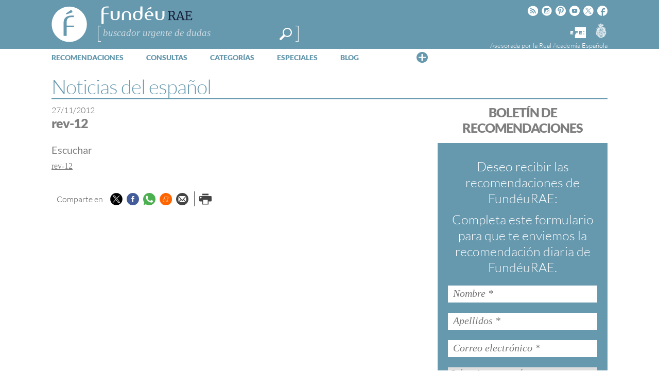

--- FILE ---
content_type: text/html; charset=utf-8
request_url: https://www.google.com/recaptcha/api2/anchor?ar=1&k=6LeqEhUUAAAAANIrwHpG9q7MLzswNZZnLOfA50E6&co=aHR0cHM6Ly93d3cuZnVuZGV1LmVzOjQ0Mw..&hl=es&v=TkacYOdEJbdB_JjX802TMer9&size=normal&anchor-ms=20000&execute-ms=15000&cb=jpfi6gijwgv
body_size: 46312
content:
<!DOCTYPE HTML><html dir="ltr" lang="es"><head><meta http-equiv="Content-Type" content="text/html; charset=UTF-8">
<meta http-equiv="X-UA-Compatible" content="IE=edge">
<title>reCAPTCHA</title>
<style type="text/css">
/* cyrillic-ext */
@font-face {
  font-family: 'Roboto';
  font-style: normal;
  font-weight: 400;
  src: url(//fonts.gstatic.com/s/roboto/v18/KFOmCnqEu92Fr1Mu72xKKTU1Kvnz.woff2) format('woff2');
  unicode-range: U+0460-052F, U+1C80-1C8A, U+20B4, U+2DE0-2DFF, U+A640-A69F, U+FE2E-FE2F;
}
/* cyrillic */
@font-face {
  font-family: 'Roboto';
  font-style: normal;
  font-weight: 400;
  src: url(//fonts.gstatic.com/s/roboto/v18/KFOmCnqEu92Fr1Mu5mxKKTU1Kvnz.woff2) format('woff2');
  unicode-range: U+0301, U+0400-045F, U+0490-0491, U+04B0-04B1, U+2116;
}
/* greek-ext */
@font-face {
  font-family: 'Roboto';
  font-style: normal;
  font-weight: 400;
  src: url(//fonts.gstatic.com/s/roboto/v18/KFOmCnqEu92Fr1Mu7mxKKTU1Kvnz.woff2) format('woff2');
  unicode-range: U+1F00-1FFF;
}
/* greek */
@font-face {
  font-family: 'Roboto';
  font-style: normal;
  font-weight: 400;
  src: url(//fonts.gstatic.com/s/roboto/v18/KFOmCnqEu92Fr1Mu4WxKKTU1Kvnz.woff2) format('woff2');
  unicode-range: U+0370-0377, U+037A-037F, U+0384-038A, U+038C, U+038E-03A1, U+03A3-03FF;
}
/* vietnamese */
@font-face {
  font-family: 'Roboto';
  font-style: normal;
  font-weight: 400;
  src: url(//fonts.gstatic.com/s/roboto/v18/KFOmCnqEu92Fr1Mu7WxKKTU1Kvnz.woff2) format('woff2');
  unicode-range: U+0102-0103, U+0110-0111, U+0128-0129, U+0168-0169, U+01A0-01A1, U+01AF-01B0, U+0300-0301, U+0303-0304, U+0308-0309, U+0323, U+0329, U+1EA0-1EF9, U+20AB;
}
/* latin-ext */
@font-face {
  font-family: 'Roboto';
  font-style: normal;
  font-weight: 400;
  src: url(//fonts.gstatic.com/s/roboto/v18/KFOmCnqEu92Fr1Mu7GxKKTU1Kvnz.woff2) format('woff2');
  unicode-range: U+0100-02BA, U+02BD-02C5, U+02C7-02CC, U+02CE-02D7, U+02DD-02FF, U+0304, U+0308, U+0329, U+1D00-1DBF, U+1E00-1E9F, U+1EF2-1EFF, U+2020, U+20A0-20AB, U+20AD-20C0, U+2113, U+2C60-2C7F, U+A720-A7FF;
}
/* latin */
@font-face {
  font-family: 'Roboto';
  font-style: normal;
  font-weight: 400;
  src: url(//fonts.gstatic.com/s/roboto/v18/KFOmCnqEu92Fr1Mu4mxKKTU1Kg.woff2) format('woff2');
  unicode-range: U+0000-00FF, U+0131, U+0152-0153, U+02BB-02BC, U+02C6, U+02DA, U+02DC, U+0304, U+0308, U+0329, U+2000-206F, U+20AC, U+2122, U+2191, U+2193, U+2212, U+2215, U+FEFF, U+FFFD;
}
/* cyrillic-ext */
@font-face {
  font-family: 'Roboto';
  font-style: normal;
  font-weight: 500;
  src: url(//fonts.gstatic.com/s/roboto/v18/KFOlCnqEu92Fr1MmEU9fCRc4AMP6lbBP.woff2) format('woff2');
  unicode-range: U+0460-052F, U+1C80-1C8A, U+20B4, U+2DE0-2DFF, U+A640-A69F, U+FE2E-FE2F;
}
/* cyrillic */
@font-face {
  font-family: 'Roboto';
  font-style: normal;
  font-weight: 500;
  src: url(//fonts.gstatic.com/s/roboto/v18/KFOlCnqEu92Fr1MmEU9fABc4AMP6lbBP.woff2) format('woff2');
  unicode-range: U+0301, U+0400-045F, U+0490-0491, U+04B0-04B1, U+2116;
}
/* greek-ext */
@font-face {
  font-family: 'Roboto';
  font-style: normal;
  font-weight: 500;
  src: url(//fonts.gstatic.com/s/roboto/v18/KFOlCnqEu92Fr1MmEU9fCBc4AMP6lbBP.woff2) format('woff2');
  unicode-range: U+1F00-1FFF;
}
/* greek */
@font-face {
  font-family: 'Roboto';
  font-style: normal;
  font-weight: 500;
  src: url(//fonts.gstatic.com/s/roboto/v18/KFOlCnqEu92Fr1MmEU9fBxc4AMP6lbBP.woff2) format('woff2');
  unicode-range: U+0370-0377, U+037A-037F, U+0384-038A, U+038C, U+038E-03A1, U+03A3-03FF;
}
/* vietnamese */
@font-face {
  font-family: 'Roboto';
  font-style: normal;
  font-weight: 500;
  src: url(//fonts.gstatic.com/s/roboto/v18/KFOlCnqEu92Fr1MmEU9fCxc4AMP6lbBP.woff2) format('woff2');
  unicode-range: U+0102-0103, U+0110-0111, U+0128-0129, U+0168-0169, U+01A0-01A1, U+01AF-01B0, U+0300-0301, U+0303-0304, U+0308-0309, U+0323, U+0329, U+1EA0-1EF9, U+20AB;
}
/* latin-ext */
@font-face {
  font-family: 'Roboto';
  font-style: normal;
  font-weight: 500;
  src: url(//fonts.gstatic.com/s/roboto/v18/KFOlCnqEu92Fr1MmEU9fChc4AMP6lbBP.woff2) format('woff2');
  unicode-range: U+0100-02BA, U+02BD-02C5, U+02C7-02CC, U+02CE-02D7, U+02DD-02FF, U+0304, U+0308, U+0329, U+1D00-1DBF, U+1E00-1E9F, U+1EF2-1EFF, U+2020, U+20A0-20AB, U+20AD-20C0, U+2113, U+2C60-2C7F, U+A720-A7FF;
}
/* latin */
@font-face {
  font-family: 'Roboto';
  font-style: normal;
  font-weight: 500;
  src: url(//fonts.gstatic.com/s/roboto/v18/KFOlCnqEu92Fr1MmEU9fBBc4AMP6lQ.woff2) format('woff2');
  unicode-range: U+0000-00FF, U+0131, U+0152-0153, U+02BB-02BC, U+02C6, U+02DA, U+02DC, U+0304, U+0308, U+0329, U+2000-206F, U+20AC, U+2122, U+2191, U+2193, U+2212, U+2215, U+FEFF, U+FFFD;
}
/* cyrillic-ext */
@font-face {
  font-family: 'Roboto';
  font-style: normal;
  font-weight: 900;
  src: url(//fonts.gstatic.com/s/roboto/v18/KFOlCnqEu92Fr1MmYUtfCRc4AMP6lbBP.woff2) format('woff2');
  unicode-range: U+0460-052F, U+1C80-1C8A, U+20B4, U+2DE0-2DFF, U+A640-A69F, U+FE2E-FE2F;
}
/* cyrillic */
@font-face {
  font-family: 'Roboto';
  font-style: normal;
  font-weight: 900;
  src: url(//fonts.gstatic.com/s/roboto/v18/KFOlCnqEu92Fr1MmYUtfABc4AMP6lbBP.woff2) format('woff2');
  unicode-range: U+0301, U+0400-045F, U+0490-0491, U+04B0-04B1, U+2116;
}
/* greek-ext */
@font-face {
  font-family: 'Roboto';
  font-style: normal;
  font-weight: 900;
  src: url(//fonts.gstatic.com/s/roboto/v18/KFOlCnqEu92Fr1MmYUtfCBc4AMP6lbBP.woff2) format('woff2');
  unicode-range: U+1F00-1FFF;
}
/* greek */
@font-face {
  font-family: 'Roboto';
  font-style: normal;
  font-weight: 900;
  src: url(//fonts.gstatic.com/s/roboto/v18/KFOlCnqEu92Fr1MmYUtfBxc4AMP6lbBP.woff2) format('woff2');
  unicode-range: U+0370-0377, U+037A-037F, U+0384-038A, U+038C, U+038E-03A1, U+03A3-03FF;
}
/* vietnamese */
@font-face {
  font-family: 'Roboto';
  font-style: normal;
  font-weight: 900;
  src: url(//fonts.gstatic.com/s/roboto/v18/KFOlCnqEu92Fr1MmYUtfCxc4AMP6lbBP.woff2) format('woff2');
  unicode-range: U+0102-0103, U+0110-0111, U+0128-0129, U+0168-0169, U+01A0-01A1, U+01AF-01B0, U+0300-0301, U+0303-0304, U+0308-0309, U+0323, U+0329, U+1EA0-1EF9, U+20AB;
}
/* latin-ext */
@font-face {
  font-family: 'Roboto';
  font-style: normal;
  font-weight: 900;
  src: url(//fonts.gstatic.com/s/roboto/v18/KFOlCnqEu92Fr1MmYUtfChc4AMP6lbBP.woff2) format('woff2');
  unicode-range: U+0100-02BA, U+02BD-02C5, U+02C7-02CC, U+02CE-02D7, U+02DD-02FF, U+0304, U+0308, U+0329, U+1D00-1DBF, U+1E00-1E9F, U+1EF2-1EFF, U+2020, U+20A0-20AB, U+20AD-20C0, U+2113, U+2C60-2C7F, U+A720-A7FF;
}
/* latin */
@font-face {
  font-family: 'Roboto';
  font-style: normal;
  font-weight: 900;
  src: url(//fonts.gstatic.com/s/roboto/v18/KFOlCnqEu92Fr1MmYUtfBBc4AMP6lQ.woff2) format('woff2');
  unicode-range: U+0000-00FF, U+0131, U+0152-0153, U+02BB-02BC, U+02C6, U+02DA, U+02DC, U+0304, U+0308, U+0329, U+2000-206F, U+20AC, U+2122, U+2191, U+2193, U+2212, U+2215, U+FEFF, U+FFFD;
}

</style>
<link rel="stylesheet" type="text/css" href="https://www.gstatic.com/recaptcha/releases/TkacYOdEJbdB_JjX802TMer9/styles__ltr.css">
<script nonce="kE8UKd4-oOmfA6SJBtYlJQ" type="text/javascript">window['__recaptcha_api'] = 'https://www.google.com/recaptcha/api2/';</script>
<script type="text/javascript" src="https://www.gstatic.com/recaptcha/releases/TkacYOdEJbdB_JjX802TMer9/recaptcha__es.js" nonce="kE8UKd4-oOmfA6SJBtYlJQ">
      
    </script></head>
<body><div id="rc-anchor-alert" class="rc-anchor-alert"></div>
<input type="hidden" id="recaptcha-token" value="[base64]">
<script type="text/javascript" nonce="kE8UKd4-oOmfA6SJBtYlJQ">
      recaptcha.anchor.Main.init("[\x22ainput\x22,[\x22bgdata\x22,\x22\x22,\[base64]/MjU1OmY/[base64]/[base64]/[base64]/[base64]/bmV3IGdbUF0oelswXSk6ST09Mj9uZXcgZ1tQXSh6WzBdLHpbMV0pOkk9PTM/bmV3IGdbUF0oelswXSx6WzFdLHpbMl0pOkk9PTQ/[base64]/[base64]/[base64]/[base64]/[base64]/[base64]/[base64]\\u003d\x22,\[base64]\\u003d\\u003d\x22,\x22wrrDvMOZbylBwrw/woBWSMKSWMOpZsOiZ251XsK/MyvDm8OcXcK0fC5lwo/DjMOTw6/[base64]/CtlLDh8Kfw5xYw6bCkHbCvEHCsMOhb8OVw6wmZMOCw5vDpsOJw4JiwoLDuWbChxBxRB4jC3cjc8OVeELCpz7DpsOswpzDn8Ojw5gtw7DCvjZqwr5SwpjDuMKAZC8TBMKtd8OeXMOdwoLDrcOew6vCq1fDlgNGGsOsAMKARcKAHcOAw6vDhX0jwqbCk25swp8ow6M6w4/DgcKywpnDu0/ConHDiMObOQvDsD/CkMO8F2B2w4hkw4HDs8Oew4RGEhnCk8OYFnRDDU8yBcOvwrtxwqR8ID9gw7dSwqTChMOVw5XDt8Omwq9oWMK/w5RRw5PDpsOAw65dV8OrSBXDrMOWwod+OsKBw6TCvsOKbcKXw5t2w6hdw41VwoTDj8K6w6Q6w4TCqUXDjkgtw4TDuk3CuhZ/WEzCuGHDhcO3w7zCqXvCpsKXw5HCq3nDpMO5dcKRw5fCsMO3Qz1Iwp3DncOhdV3Dp1ddw47DnCYuw7MoAV/CqD1Ow58PMy3DkTvDg0fChgBIFnQuPcONw7htJ8KhOAvDgsOhwrvDscOQasOZWcKiwpPDqxLDpsOoQzMnw4vDmijDvcK/[base64]/Cm3oaPEnDnsOjw5bDs2xqTcKsw5k8w7XCsMKjwqrDkMO5B8KNwpIzF8ORecKtcMOmF1wsworCscKMM8KaUzJZKcOaMSrDrMOLw7gPfRPDpmbCtBzCk8OCw7LDnS/DpwnCh8OjwoYGw5h0wpMawpjCkcKewozCkRdKw5V3S0PDosKBwqszflQvJUBNYj3Dn8Kge2o7Ly9sR8O1GMKNKMKfXA/[base64]/DhsKAw6HDhVkRdQB0wp/DnwcZw57CtyzCqUbCv1wlwoNwXsOIw4N9wrl3wqwMKsKRw7vCrMKOw6prfnvDtsKtDCwEJMKrbsOEBRvDmMOudsK7PhhHScKOa0/CtsOjw7fDgMOGIhjDpMKkwpDDgsKKOA8XwobCjXDCtkEbw7onKMKHw5NgwpcMeMKuwqHCsDDCozw7wonCgcKDNy3Di8OFw4keBsKIMjPDpWfDh8OZw5nDuBjCisKgbk7ClBDDpxVUTsKjw4sww4Ekw5s0wp0gwp4aQSZCDHJ3bMK4w4zDlMKqW37DpH3CkcO4woUvwo/CkcO1dgbCr0EMe8OfK8KbIxfDrHkIJsOjcQzCkVbCpHBcwrg5dkbCsDw6w5M5XD/Dj2vDs8KgehXDo1rDv2/DgsKcAlIAM1c6wrZvwrcQwqo5QVZZw7rCpMKtwqfDuhsVwqAdwq7DpMO2w7YIw57Dl8ONUVgcw5x9cTBWwpfCjyl8NsONw7fCu1pDNEnCvEB0w4fCg0Jmw7LChsOzdSp0WRfCkxDCkxAnRBxew7hcwqw5VMOrwp/[base64]/Dj8O7w78eDElwOAfCpcKCHcKrcsO1w4B7FQwlwrQzw53CvGUAw4bDg8K5MMOWIcKEHsKnR1LCuVtze1jDs8KkwpVIH8Onw7LDisK7blTCuQzDmcOhAMKjwolXwozCrMOfwpjDlMK6U8Okw4PCkEQyVsOSwqHCncO3PEvDihcmG8O3PGxqw5bDtcOPQG/Cunk6d8OfwoZ9RmZGJx/[base64]/wonDvcKYJcOQwoXDicK9H8KPIVXDjR3CgRdjU8O5w67CvsOKw6VowoEtI8OLwot+ZRbChxtYccKMCcK1TU4aw54xB8OnGMKMw5fCi8OHwrYqW2LDrsKswqnCrA3CvRbDkcOwS8KgwrrDuk/Ds0/[base64]/BMO+RhrDpxnCpMKXO0XCs8OuwoLCnsOySCpww7TChANuTXTDtW3DvgsHw5xEw5XDp8OgGmpZwoYsPcK4OFHCsHBjfcOmworDjRTDtMKJwos+BDnCrEwqAk/[base64]/IcKcBMKpVB7CiMKTw5/DlsO7WcKjL1l4AEpIw5PCiQg2w7rDiUfCsXgxwrnCscOGwq/DlDTDr8OBClRVCsKqw6XDikBTwqfDssOJwqnDr8KwOBrCoEReBwtGVAzDsFLCuWPDjFIgwoBMw77DhMO+H2IGw7PDgcOJw5NhX1vDrcK/UMK9Q8OwQsK/wo1lVVsrw7IXw53DvGTDosObfcKLw73CqMKNw5LDnRV2allqw6RWOcKjw40Pe3rDt0DDssObw6PDl8Kpw7nClMK3LHPDisK/wr3CoV/[base64]/DkcOaIcKRbcOrwo7Dom8Gw6IVUgcWwok7wpouwpAzVTlGwrfCkHY3d8KIwr9vw4/[base64]/CpxPDixQWw64sMMOXwrFOwqnDs8O6wqB3XAQvwqHDtMO2bW7CksOXT8Kcw5E+w7c8NsOpOsOQCcKow4AIcsOrDy/DkHY/RRALw4PDpWovwo/Dk8KSb8KDU8OjwovDv8KlBlnDhMK8J3ELwofCgcKyM8KZKGLDj8KIRCLCjsKawp5Jw7p1wqfDr8KSXWVVLcOgPHHCnHZlA8OFTRjCh8KuwopaSQvCukTCskTChRXDkTEvw7Njw4vCrlnCuAJHY8ONfSMAw7jCqsKxb1nCmS/DvsOUw5Urwp48w5MpaQ7CvxrCgMKEw6xjwoB6a3EDwpQSI8OpZcOcScOTwoVIw7TDggM+w7vClcKBHBvCk8KKw5tmwrzCusOnCMKOfB3CoyvDtiLCuHvCmzXDk1QVwphmwp/Dk8OKw4c9w7ISYsOeBQkBw4/[base64]/w4lXUcKzw5tDBAttw69zXksQEsOZworCt8Owd8OJwrvDmgvDnx7CtSjCkX9oesKdw5MdwrUUw6YqwohOwoHCnxDDjUBfOxtDYhDDlMKJY8O1e1HCicKew64oCQM1TMOfw4gaE1h1wrsKP8KRw547DFXDpUvCicOGwp9VSMKEKsO8wp/CqsKZwqUyF8KHXsK1YMKCw78FUsOPRD4OF8KqHCLDisKiw4FYD8ODEiPDmcOLwqTDjMKVwqdEc05eLzYYwp3Ckyw/w6gxQnHCuAvDjMKRLsO0woXDqEBnfl3CjFPDjVjDq8OKF8Kzw5jDvT/CqnPDg8OZdkdkZMOGecOjanwgKzV5wpPCjVdkw7/CvsK2wpMYw7/CpcKRw7wUF08vDMOKw7bDjzNMMMOEaAMICQApw7ANE8KDwqrDvy9MPxtID8Ojw70vwogHwpXCjcOTw74ZfMOaYMO8LS7Dr8KWwo1WT8KEAw5JeMKMAw/DtTo6wromOcKqQsO6wpB5ORIXY8OJDVXDtwxyYCLCjUfCnSRxVsOgw5jCtcKLVBRxwoUbw6pRw4tRQE0nwo8Uwp7Cmy3DgMKrJWc2CMKTAwcqwpIPJnwtJDYddycPFsKdTcOIN8OfAB7DpQzDjCwYwrIWb24ywpPDtMOWw7HCjsKpJ2/Dmgsfw6xfw6kTSsOATQLDuQ9wMcO9AsKEwqnDp8K8CCpXAsKDa1hyw7nDrV89DztMa0MSek4wasKdf8KJwqtXDsOOF8KdFcKNAcOkO8ONOsOlFsO1w6sswrU8VMO4w6pBVgE8Bl4+F8OLfDtBUAhMwqDDisK8w5Riw7A/w4gswqUkBk1dLFnDrMOEwrNjXlnCicOeSMKgw6DDvcOPQcKmREHDkkfDqyYowrLCusOCdyrDl8OFasKaw54rw47DtT00wpBWNE0owrzCoEjCpcOFHcO6w4DDgMOpwrPCugDDi8KwCMOzwqYVw7rDhMKrw7TCssKpS8KIB2d/[base64]/[base64]/DrsKePMKnwqTCnDdrP8KYw7wuU8KHw7UBbABzwrF5w6/DolBJcMOqw6fDrsOXA8KCw5tqwo5Bwptew5MhC3wbwqHCksOdbXXCnQgMesOJNMOIbcKWw7AfVznCmMKbwp/[base64]/[base64]/MEjCo0NVw4c0LDzCusOTQcKpRE/DqWYUDcKJwp9kYUk6McOlw4bClwk5wqvDgcKmw5DCn8OGRloFPsK0wp3DocKCRjvDkMK9wq3CgXTCo8KtwofDpcKlwphBbRXCksKwAsKlVCDDuMKiwr/CvmwfwpHDlA87wpDDs1gowoLCs8KlwpRaw5E3wo7DucKoasOgw4zDtAhrw78Mwqt2w4LCrcO+w4oPw4YwAMOaAX/Dtl/DksK7w6I/w4tDw6gGw5hMUyxKUMKxHMKkw4Y3IHnDgRfDtcOzTkUZBMKTIVZ7wp0nw7TDlsO+w6rCmMKrDMKvKsObU3zDpcKwKMKJw4zCucKBNcOXwojDhEDCok/Cvl3DjAtvBsKLGcO6cj7Dn8KHfmoEw5rDpwbCu08zwq/[base64]/CnGTCvU7CvFTChcO2RE/CqmFRfcKIcAbCmcO8w6Q1ABJfcipqLMObwqPCgMK4OCvDmTIeSS5YZSHCuHhfATEBaFYvc8KwbVjDs8Kwc8KUwr3DscO/dGkNFj7ClsO7IcO6w5jDqFrDnFDDtcONwrrCqwdYRsK3woDCjDnCuDPCqsK9wrTDr8OoTEteEH7DvFs+bBVCMsO5wprCr3JzRWNRaifCjMK8TsK4YsO9PMKMZcOswpFiGRLDrcOKM0HDo8K/[base64]/JTNKwpnClW8vw7rCuyppw5nCuX1yw7E1w77DiCQvwr0Ww7HDucKpfmnDsCRgeMOfb8K6wp/Cl8OiOAYOEMOcw6TCpgnDk8KIw7/DmsOOVcKQGxQ0WhIrw6DCuVFMwpvCgsKXwodhwoQIwqbCsQHCisOwRcK3woNzdhsCNsKvwp0rw6LDt8O7wqpiUcOqNcOQGXfDqMK2wq/[base64]/bMKAw5UWwrfDv8O8MGR4VCRMVMKSwpHCgzbDmx7CimYCwpMbwrbCk8O1C8KUHlXDs1Y2bsOnwpHCjl14XlQ4worCjkpyw5hTfD3DjR/CpVFVIMKIw6HDj8Ksw4IZGV/DmMOtw5DCksOtIsOCZMOHV8KXw4vDqHjDuzjCq8ORDcKFFC3CjTBkDMOYwrIhPMOYwqUuN8Kuw4oUwrByDcOswoDDicKGExcWw7zDlMKHIizDhXHCu8OIExnDoTVEAXt0w6vCsXDDgTbDnQMUVX/CvjLChmBneT8Pw6LCt8O4ZH/CmkhfFE9cW8OCw7DDtlxbwoAww7kUwoIHwp7CvMOUPCHDusK1wrMaw4TDth1Rw5YMAmgqEEDDoEzDoUJlw6J0BcOXH1YIwr7CgcKKwr7DhAVcJsO/wqwXEGwowr7Cn8OqwqnDisOZw7vCisOlwoDDmsKVSHVWwrnCiBZKIgrDqcONDsO7wofDjMOWw6dUw6jCuMKuw7nCo8KXGiDCqS52w7fCg2XCsAfDtsOKw78eU8KkCcKbblnDhzo/w7/DiMOSwqYmwrjCjsKMwrbDmHc8E8OVwrLCqcK+w7Bbe8OlTEDCl8OgNALDhsKGasKzRldjf0xfw5A1VmRdE8O8YcKzw7DCi8KLw5YQVMKUUsKNTT1Nd8OSw5zDrAbDjl7CtlfDs19GI8KgacO4w6Vfw6IHwrJaPz7DhcO6dw/Ds8KpdMK9w5hiw6dtJMOUw5zCsMOYwoPDlAjDlMKfw43Cu8KvSkrCnk0dZcOmwqzDjMKxwr51JAgjOULCtiFAw5PCg18Cw7LCusO1w6TDosOHwrDDgH/DsMOhwqLDv27CtADCjcKFDgB9wqB/C0jCucO7w5TCkmPDmWPDlsOIEitjwow4w50fQg1JW2Q5fxFaBcOrN8O/CsKtwqTCmS/CucO4w5xGVDFYCXjCq1gMw63DtMOqw5DDvFFcwpXDkAxGw43Dgiotw7wbYsKiwoNLEsKMw6gqGCw4w4XDmlYpJXkcIcKiw65aEwEgZsOCEjrDp8O2EgrDvMOYOcOjOk3Dg8Kow5BQIMKzwrdDwr/DqHFHw6DCmHbDlWPCvMKow4LDjgpaCMOBw6ICKBDDjcKBVGEBw6hNDsOrF2BSUMORw55YUsKLwpzDmEnClMKzwqIPw6J7A8KPw6UKSVlkdiRZw7AcfCTDnGI2wozDv8KSCzwucMOuWcKgFQBSwpLCoU8kGj9XM8KzwqjDikkiwo15w5pvR2/DtnDDrsKqHsKgw4fDhsOFwrrChsKYMkHCpcKVEzXChcOMwrpDwovDsMKQwrJ4CMOPw5xOw7MAwpvDlkcLw4dEZcK+wq0lMsObw77ChcOUw7oawr7Dm8OrVsOHw7VswovCmCMvCMO3w6oew4DChnrCj2fDhHM4w6xNK1jCmnfDtyhAwr/DisOXcllZw54UdXfChcOZwpnCqRvDv2TDqQ3CvMODwpljw4YMw6PCgn7CiMKmWMKnwoIbInMTwrw/woANV1xkPsKJw6J+w7/CuREZw4PCvXDDhXrCmkNdwpvCnMKWw7/ChQ0cwq4/[base64]/w6TDrXHCkcKww6DDmX/DmMOqEC3DnxVtwqJkw7ZtwqnCuMKpwqsFMsKwQSzCvD/CkhbCnUHCmV00w4rDlMKJJiQXw60JQcOKwo43TcOLbk5CY8OwBsOgQMOBwr7Cg1PCqkkoFsO3Og7Cv8KOwoLDkUZowqs/[base64]/CtMOlPBPCk8KkYnrCjMOow44oCj1Gw7bDg0YOfsK8esOnwoHCmB3CmcKnV8O2wpfDowdgWxrCmR/DlsKzwplAwo7CpsOBwpDDiGPDv8Ksw5jCvRQSwq/ClDjDj8KvLScRITrDvMONdA3DqcKIwqUAw4fClmIow6RpwqTCsDzCvsO0w4jCtcOOFMKUNcKwM8OYPsOGw6ATTcKsw6bDn1A4SMOkAMOef8ORc8KQCwXCrMOlwrl/WUXChGTDi8KSw4vDkSZQw75Zwp/[base64]/CoA/CqTvCq0HCi0t/fGEmNCTCicKJNmcIw6nDvcKWw6creMOZwpZyWBnCh0cow4/CtsOkw5bDmXo3SCrCl1tbwrRTNcOHwoTCgivDicOyw7wrwqY0w4N3w5RRw6rDkMKgw73CjsOgcMO9w4lgwpDCmy8OacOOMcKPw77Ds8KswonDhcOXdcKZw7DCpyJNwr96wqxSZAjDll3DmztPQDUUw7N1IsO1EcKgw6pUIsKJMMOJSlUIw6zCicKkw4LDkm/DvxPDvFx0w4JwwqBrwo7CgXd6wrDCvjMABcKXwp9HwozCjcK/wpozwoAMOMKsQGbDr0J3D8KqAjwuwoLCjsOtScKOKnANw7tHQMK8AsKfw6ZFw6HCqMO+fQ0Zwq0Ww73Cv0rCt8OWeMOPNxLDgcObwrRyw4sdw7HDlkrDnGhFw4A/CiTDlCUgNcOawq7CoGZCw5HCvsOtG1knw47Cq8Ojw7vCosKZYRRQw4wCwqDChhQHYi3DnTXCmsOCwobCojhmfsKhIcOOw5vDhnXCsQHCvsKkKEVYwqlsE2bDtMOOSMOQw4fDo1DCi8O8w58mTXV7w4LCncOUwpwRw7vDvU/[base64]/[base64]/Du8K6wr7CvWp7w4/CjMOoEDjDmsOFw5J9J8K9KzQcKsK3X8Oyw6HDqmchNMOmXsOww5/CtDjChMOOWsOmISXCt8KkOcK9w64hRio6RMKCJcOzw6jCosKhwpk1dcK3VcOdw7xHw47Dh8KdOG7Dnwt8wqZ+EDZbw7rDkizCgcO/[base64]/AMOGcsKOHHzCmVdbNMOtDXbDkcOeUnHCiMOFw5bCh8KSLsO6w5LDq0DCrMKJw4jDkGXCkX/CusKAS8KBwpgQFjd2wo5PLxcQwonCvcK0w4rCjsKfwobDqcOZwqpvbMKkw6fCt8Ojwq0nRSPChWEcLgAew78Ywp1iwoHCqwvDnls6TQXDjcOoDGfChBXDtcKpNRvCkMK/wrHCjcKmLGVKJzhQe8KPw6oiDBnCilp+w4zDimVvw5AJwrjDicO6GcOVw6TDicKIAFnCqsOmDcKQwpRoworDiMKQGUXDh2A6w6jDrFJHacKdVktPw6/CkcOQw7zDnMKuJF7CuzM7B8OMI8KXdMO6w6JsWDPDk8O0w5DDocOiw5/Cu8Ksw7MNMMKHworDk8OaRQjCk8KnVMO9w49lwrPCksKNwpZ5HcK1YcKYwr4owpTDvsKoaFrCpMK6wrzDgXocwq8xUMKowqZNTHLDjsKaM258w6DCknBhwq3DmXbClSbDixLCkCR3wqHCu8KNwpDCtsOvwoAgW8KxOMOTUMKUJE7Ct8KgFBt9wqzDtXlhw6A/Fz0OHGkKw7DCqsOdwr/CvsKbwqFMw5c/Pzx1wqxhcjXCt8Kaw4/DpMOLw4/CrwzCq2Z1w5nDucOBLcOsRTTCokzDuR7CtMKhfAEUaHTCg1rDt8KdwppqUH9dw5DDuBAbQ1jCqVzDuwAGazrDlcKCX8K0QxRGwqBTO8KMw70qYHQaV8OJw7fDuMKLUTINw6/DhMKlYnI1c8ONMMOnSTzCuW8kwr/Dl8KlwptaEgjDocOwLcKwESfCig/[base64]/w4RKMy9gwpdAw7EufcOZHMK6wqFUP8Ofw6fCoMKJDQh6w6BHw6fDlDAkw43CrsKITgLDkMKJwp0nNcO7T8KiwoXDh8KNIsO2bwpvwrgOO8OleMK8w7fDsSRjw5tdITsawpXCssKWccO/wrpWwofDscKswpDClDxfP8KzSsO0IAbDuVDCscOWw7zDlcK7wrTDs8K8Bmpiwr9XVgxEcsO+QgrCsMOXcMKGbsKrw7/[base64]/DjWDCs8Kzw5puwrTDiMOaw5MIMA3CunnDtwdRwokBW07DjXTDpsOlwpN2Fm5yw4XCq8KswprCjMKMGnokwoA4w5xGAWULR8KKCQjDlsOkw7/[base64]/ZsOOwoUFw74Nw6p6w5FcIHrDqzHDmXvDolUiwpXDt8K0S8OSw7jDtcKqwpbCoMK9woPDrcKrw57DscOZEm0PSHZpw7DDlC84K8KLJsK9NcKBw5tMwoTCuAAgwrY2wrlNwohhX243w7gHTHobB8KHYcOYZGlpw4/DgcOqw63Dik1MecOoB2fCncKeL8KxZn/CmMOGwqwiMsOvXcKOw4d1ZcO2f8Ouw7QWw6JVwrbDssOnwpnCtizDtsKxw4pDJMKsG8KZTMK7dkrDscOyTw1sUgcEw49+wrzDhMO/wooUw7nCmhskw5jClMOywqzDscOywpDCmMKoP8KsMsKYQ3kzCcO/aMKDCsKPwqYkwpBxEToJLsKJw448fcOuw7vDgsORw7UjGRrCusOzIsOGwo7DlFvDvBoJwrU6wpZiwpY/M8OQacOgw7M2bkrDtWvCj3fChsKgez15bW4aw53Dl29cPsKNw4NSwpkZwrHDmhvDj8KsLMKFGsK6JMOYwqg8wogeR1gZN2Fgwp8Vw7YQw7w3YQTDj8KwesK/woZnwpfCvcKNw7TCjE5hwo7Cp8K3BMKEwoHCpcKxIVPCu0PDrsKswpXDr8KUM8KKTw7CjcKPwrjDjCrCncO5HBDCnsKpL08Ww6dpw4nDrG/DtEvDn8Kzw4xCOl3DslnDtMKte8OGRsOrVsOFeAXDr0dBwrx3YMOEPDx1bwtJwqnCn8KYDVjDuMOuw7rDt8OzVUJmQR/[base64]/CjcKrZsOlMcOgw7ZUSSPDr8OLRcOUZsKUwoNPdh1hwrDDvnkhCcOfwrLDt8OYwo19w4nCjRFdDjBBAsKnJsKAw4o/wpJtQMKubhNcw5zCkWXDhnnCpMO6w4/CvcKbwpAtw7xnRsOxwpnDisK8BnvDqC1YwoHCoA5jw7soScO/[base64]/[base64]/[base64]/DiH99KMKAL8Ozw4fDhHjDq8KtTsOdW1zCn8OBWh4qPy3DmhnClMOrwrTDqinDm2c/[base64]/Di8Kuw4kkwr5/IBUnGcOww5rDtDTCrjBIGS7CucOaIcOTw63DisOqw7vDu8Kfw7LCiFNqwoVCXMK8dMOWwoTCn2wHwokbYMKSdsO8w6HDjsObwql+ZsOUwr8/[base64]/BMOew6BXw4Apw5diwrTDkEt2e2pWKmlFAW/CrMOIRTAEOFPDpE7CiBvDmMOMHF5PGE0pesKfwoLDglZKJx81w5fCucOgP8Kpw5IhRMOeEEA7OFfCmcKABADCiiR/QsKlw7jChsKvEcKaWcOGLAPDjsOuwprDlGPDjE9LccKOwr3DmMOQw7hFw6YAw77CgVXDtDhTWcOUwqnCl8OVHS50K8K4w65Rw7fDiX/CsMO6VWUJwokewr9BEMKYEwBPeMOeVcK8wqDChzU3wrtewqLDqVw1wrp+w73DkcK7XcK1w5PDtXZpw6dlbTsZw6rDuMKiwr/DlMKBRlnDpGXClcKKZxppbHHDj8KEKcOZXzAwOhw/GV3CpcOIFHccFFt3wrnCuxTDosKPwot6w6DCpU45wpYSw55YWW7DtsOBJsOcwprCtcKYX8OhV8OOEBt9HTF5JDBOwrrCmlLDjGg9ASfDgsKPBx/Dm8K3akrCpCEiFcK4VAzCn8KQwq/DsF40QMKeZcOxwqEJwrHCssOsYzoiwpbCp8Ouwo0HdiXCtcKMwo5Qw4fCqsKJJMKKeWFYwoDCmcOJw6FGwrTCtHnDojIvW8Kow7s/OV4VH8KOasOTwonDlcKcw7zDpcKuwrJTwpXCs8OwBcOCDMONSR/[base64]/DoVpYQ8KlasOSwovDjsKPw7AIwr5iXMOyTQHCrHXDgm7CjcKiKsOIw4A8EsOZZsK5wp3CvsOkBMOUQsKrw7bCqmk+EsOlSwTDq0LDm1TChnIqw50nO3jDh8OSwoDDpcK7AcKMJsK8OsKDeMOiR2Ydw4JeBFQiw5/Ck8OPLGbDiMKCNsK2wroow6pyQ8OLwpnCv8KxOcOsRRPDksKuXhcJeBDCkV4qwq5FwpfCtcK0WMKvUsOxwrtQwrQ2FHBLQRDCvsOMw4bDn8O8Hx1cAsOEQyALw4Z3P0N+BMO6HMOIOlPCiTLCjjNMwqPCo3fDoRPCvUZQw6dRKxU9AcKZfMOyNj11CxVkHsOLwprDli/DjsOnw4LDt1LCtsK4wr0zAXXCusKWV8KwNmssw6dGwqHDh8KdwrTClsOtw6ZbTMKbw7VxecK+HXhOQFXChCvCoTvDr8K/[base64]/[base64]/w5lpdStNHiYuEMKEwqQYw4bDvGkXwrPDgBxET8KGfMOwacK/WMOuw5x4GsKhw4w1wovCvCIawoR9G8OtwrdrOjFHw7lmIWDDkzRLwrF6N8O2w4TCq8KEMzBBwo1/DyHDpD/[base64]/Do3vDgRc9EsOmExnCvl3Ct0QlXFbCn8KMw685w4tJEMO0YS/Co8OPw7zDg8KmYWPDscO/[base64]/[base64]/[base64]/CiMODwpLDk8Kiwp/Dk1ZewosNIMKkw6ICwq1cwobDuC/DtsOySDjCgMKefVLDu8OqdCFmUcOrFMK2wofCvsK2w4XDoWhPJ0zDoMO/w6B4wpbChV3CqcKbwrDCpMOvw7drw5rDnsKXGn7DsTkDFhHDonFDw657ZXbDpSbDvsOtSxDDksK/wqYhNwh9DcO1EcK3w5DCisKzwpPCpxYzF0PCncOmKsKBwo98WH3CgcOGwozDvR0oVRbDp8OkfcKCwozCsDBBwrNgwp/CvsOvbcOLw4DCmHzDiT4aw5LDnDllwqzDscKowpHCnMKyQMO7wpzCuUHCrA7Cq350w6TClE/DrsKfHH1fRsOYwo7ChQcnPkLDkMOeSsOBwpHDiivDucOwMsOaA1F2SMOXC8OPbDQCHsOcMcKYwq/[base64]/DjB7DqwnCsRVoPGAnHRzChcKpEixcw5bCjGHCujvCrsK0wobCisO3dy3DjxDCtB42SmvCjHTCoTLCuMOABhfDmMKKw6rDtH91w5Buw4jCgg7Ck8ORNMOQw7rDhMO/wovCrgNOw7TDhjwpw4LCs8Onwo/ClmFwwr/DqVPCgsK7McKOw4DCuWk1wqB6ZXjCr8Odw70Ow6dIYUdEw7XDqhR3wp16wqvDq1d0AiA+w70UworDjXYWw7IKw7LDnnXChsOWEMOGwpjDi8OUccKrwrITa8O9wrQ8wrpHw5vDqsOlWUJ1wqfDh8OCwp0NwrHCuBPDk8K/Lg7DvgJhwrbCgsKOw6xuw51YTMK+WRB7Hl5VK8KrA8KKw7dBVwbCpcO2eWrCsMOJwqTDtsO+w5EyUcKqCMK0EsO9SmY5wokNHHzCpMKKw4NQw4MfXlN6wqPDgknDiMOBw6ArwowzacKfC8Kfw4pqw5Qlw4DChQvDhMOIbgUAwqvCsQ/Dg13DlVnDhALCqRrCh8O8w7ZAesKcDmZPf8OTV8KmIml+BhjDkDTDoMO3wofDrwprw69rc0djw5NSwqEJwoLCrn3DimQDw59dRW/CtsOKw4/CscO0bWdAY8KOQX4kwpw2YsKQX8KvU8Knwrxww53DksKNw7V4w5FyYsKmwpTConfDjBRhwr/Cp8OjJ8OzwoFXFxfCrALCscK3MsONPsKlE1vCs1YXGsK/wqfCkMOywo9Tw5zCq8K2YMO0OW8nKsKTECZBSmXDm8K9w582w77DlDrDtMKeW8KMw506ZsKxw43CksK2XC3Dmm3DvcK/Z8OWw6TDsQHCqitVIsOodMK9wqHDhwbDgMKHwo3CqMKqwpUoC2XCg8OOEHE9TMKgwqk2w4k9wqvCmndGwr0/wqLCoBdpCn8HXkPCjsO0IMK0dB1Sw45oasOQwqQPZsKVwpJuw4bDnGIZacK+MXReNMOgdnPDj1rCnMOkTibClAdgwptSSHY1wpHDkxPCkG9XHWA6w7/DjRcewrE4wqFfw7U2P8KSwr7Dn3bDnMKNw5fDs8OVwoNBGsOBw6oNw64qw5whOcO/fsOQw5zDoMOuw4bDhU/DvcOfw7/Du8Kvw5FteHcRwrbCgVfDuMK4fGJgRsOyUhBRw6DDnsOVw4vDnCpqw4A5w5tNwoPDqMK5Nl0vw4DDk8OLWMOTw5ZHJzLDvsKxGDARw4JeQsK9wp/CnCLClhTCucKbF2PDhsKiw5nDnMOiNXTCicKfwoI2XGrDmsKbwrpTw4fCl1diE2LDk3DCrsOlSArClcOZJlFgOsOILcKGPcKbwrQEw67Ct2hzYsKlEsO8J8KkD8O/HxbChVTChmnDr8KMcMKQAsOuw5g7dcKKKsOawocvwqQWVVcZTsOzaj3Dj8K5w6fCucOUw7vDp8OtMcKfMcOUXsOwZMOpwrBBw4HCp2zCnj1sbnTCq8KoRE/DvTQXfnvCiE0OwpBIVMKvTUbCqCp4wqQMwqzCvC/DhMOvw60lw6shw4VdXDTDsMOrwohHVRlgwp3Crz7Du8OgKMK2cMOxwoPDkSF6G1NRei3CkUvDkjzDiEPDl3oIS1QSe8KBBB3ChVXCh3DDtsKew5jDq8O0G8Klwr9LZMKWa8Odwp/DnTvCuU1OYcKdw6QsX0hDGz0KesOKHTfDl8KTwoQyw6RbwpJ5ChfDmR3Cq8Ovw7zCp3gjwpLCp0xVwp7DszTDpFMQOQHCjcK9w4bCj8KqwqYkw4LDjQ/[base64]/DosKkC8OeCEc/U8KuPiMFIyY1wobDicORN8OywpBxPB/Cu2zCn8KlZVsfw5MeH8KnDh/Dt8OtUTxkwpXCgsKlPhBpE8KKw4FdbAchH8O6SQ3CrHvDl2llBEfDiB8Ow7pgwokzIjYke3vCkcO6wqdxNcOEfVphEsKPQTt5wrgDwrbDpEplB2PDtAHCnMKFLMKHw6TCqHJzOsOyw50WLcKFWCHChlMWB0AwCGfDtsOtworDscKrwpTDhMO1BsK/fhJGw6LChVAQw4w/[base64]/DoHYAwpvCisOywr7DpcObZ8O3el9fOMO4w4MiAm3CmXbCn0PCrMOWCUBmwqpIfhlCXcK/wqvCo8OzbW7DjywtYy0BPkLCgVIGFxnDt0vCq0p5AR3CpsOSwr3CqMKNwprCi2NIw6/[base64]/w6/CrAdHIT7CmwXCjnDDhcKRVsO9DRcnwo4sCw3CicKFDsODw4sJwrRRw78ewr3CiMK5woDDonlPAXHDg8OLw6HDp8OMwpXDigVKwqt6w5PDmWnChcOlX8K+wrDDpMKfQsOIdncVJ8O4wpfDt0nDs8KeY8Kcw6gkwrlKwrfDjsOXw4/DpiHCksKmPMKbwo/[base64]/d8KPw5XCoi7DnCzCl3zDgMKSwoVmw77DvMOtV8Kdd8Kdwrg/wq4RNg7DsMOYwrHCkMKNHmTDp8O7wrDDqisOwrEaw7F8w65SAUZ4w4vDnMKEWiFhw7EPdTABP8KNc8O9wqIXajPDjsOielrCgUs/C8OfeGTCm8ONUMKyWhxJX0DDnMK2WF5YwqvDoRLDkMOXfljDmcK+Hi5pw41Zw44vw7ARwoBEQMO3NnjDlsKXGsO/K2pnwrzDlRbCisO8w7NBwoNaTcKsw5lAw7MNwpfDmcOzw7I/T3Vjw7/DqMK9Y8OJYw/CnRF8wofCmcOuw4AsEApvw4HCu8O4XT0BwqfDrMKaAMOvwqDDpiJxc2LDoMOjW8KRwpDDnwTCu8O2w7jCucO/QHpdeMKGw5UGwprChcK2wqnDuGvDssKJwqNsbcOgw7IlQ8K/[base64]/E8KxdcK+w7BKw4IIw6dFw7R2AQcAaD3Cq1sNwpHDi8KOeCLDvxzDk8KewrxfwobDlH3DosOCV8K6JgIvKsOQVMK3HSHDriDDig9PecKuwq3DisOKwrrDrxXDqsOVw6vDplrCkSNUwq8Lw7E/[base64]/[base64]/CsMKODkzDvcKRw6rDnSMLw6nChUB8wqoTHMKKw7oIFcOHTcK0LMOzI8OIwpzDphnCqMOMTW4RYXvDsMOHEMKuEGIgRBAKw5RZwqlvKcOiw4A6SgZ9O8KNWsOWw67CuDjCkMOQwrPCvy7DkwzDicKPKsOhwoR+esKBUMK1bTLDqsOPwofCuFpVwr/DvcOdXz/CpsKjwrPCm1nDmcKpPHIpw4dAOsO1wrM4w5vDkBPDqAo2QMOPwoUhPcKCJW7Cgi1Bw4vCr8OzOcK3wo7Dh2fDtcO8R2nCk3zCrMOyHcOlAcOUwrPDkcO6OcOQwo3Cr8KXw6/CuErDocOwBW1rbE/DulNXwqA/[base64]/DiAwuwodaOhbCtUjDssK0w4d6TjLDnsKcYxgewp3DhMKIw5/DqRlOdMKcwpdRw7kEMsOLJMOdZsK2woYgGcOAAcOzfMO6wp3CucKnQhQsWT50cgJ6wrh/wr/Dm8KgRcOnSgvCmsKIYFkcBsOeGMKNw4zCqcKfbgV8w6XCuznDhXLCpMK6wobDrStCw6ogCWDCm3/[base64]/DssKUV1sPYnR0OWXCjR8rfV8uw5nClMKlAsKuBREfw4rCmWPDlSjDusO/w6vCoE8sVsK3w6gRaMKyHBTCjmPDs8KawqJDwq/DsVLCq8KtSGskw7PDoMOEPcOKAMOCw43CiGjCs2N2dFLCsMK0wp/Dh8KEQX/DvcOjw4jCjEgFGk7CnsO+QsKNPEXDpMKQKMOXMhvDpMOIB8KrTw7DhMOxE8O5wq81w4lcw6XCocKoJ8OnwowYwogPQH7CucOsSMKtwpLCrcOUwqE5w5DCqcODYVhTwr/[base64]/DohHCkMO1UsKLw7hHD003MHtDwothWwzDkMKUOMOpc8KEc8KrwrbCmcKYdkpbCx/Co8OVUH/CnV/Cmw8Fw6N8IMOQw593w6DCthBNwqHDpsKmwooCI8OQwqnCvVDCrMKzw4gTWxRSw6PCu8OswoXDqTA1CjocETLDtMKtw7TChcKhwpZuw6QBw6LCsMKbw7xaR2LCqmnDlk5fdXfDpcO7NMKYNhF/w7PDsBU6WCTDpcKmwpcdPMO8bwlXBWp2w6JawoTCrcOqw7nDigdUw7/CtsO8wpnChCJyHRxYwpLDlHUdwpNYIcKXfcKxbD1LwqDDi8OxUQMwfAfCpsOWRA/CscOmTjJmXhAtw4d7B1XDsMKOYsKNwqZiwqTDtsK3XGHCkEppcQhwLMKiw6PDjkHCt8OPw4FlY0powrFBVA\\u003d\\u003d\x22],null,[\x22conf\x22,null,\x226LeqEhUUAAAAANIrwHpG9q7MLzswNZZnLOfA50E6\x22,0,null,null,null,0,[21,125,63,73,95,87,41,43,42,83,102,105,109,121],[7668936,635],0,null,null,null,null,0,null,0,1,700,1,null,0,\[base64]/tzcYADoGZWF6dTZkEg4Iiv2INxgAOgVNZklJNBoZCAMSFR0U8JfjNw7/vqUGGcSdCRmc4owCGQ\\u003d\\u003d\x22,0,1,null,null,1,null,0,1],\x22https://www.fundeu.es:443\x22,null,[1,1,1],null,null,null,0,3600,[\x22https://www.google.com/intl/es/policies/privacy/\x22,\x22https://www.google.com/intl/es/policies/terms/\x22],\x225e9aXNxob4LtkDrVsf+5wR8VTwTaDNScbJs78mTqemU\\u003d\x22,0,0,null,1,1764101082015,0,0,[125],null,[235,20,205],\x22RC-lygn_tMyuAod0A\x22,null,null,null,null,null,\x220dAFcWeA6mpvO6k24uDMo3WHNnkX8ENCslb3OeX1dYMr-TV2C3wUSf5_xfFHb5GPSJmRL9KSPgIDHl4nT5i_nZZ0lN3bwjfqNYdw\x22,1764183881884]");
    </script></body></html>

--- FILE ---
content_type: text/css
request_url: https://www.fundeu.es/wp-content/themes/fundeu_v2/style.css?ver=7.13.18
body_size: 32342
content:
/*
Theme Name: Fundeu v2
Description: Un toque funcional para la web de la Fundeu
Version: 2.0
*/
a,abbr,acronym,address,applet,big,blockquote,body,caption,cite,code,dd,del,dfn,div,dl,dt,em,fieldset,font,form,h1,h2,h3,h4,h5,h6,html,iframe,ins,kbd,label,legend,li,object,ol,p,.post-single ul li,pre,q,s,samp,small,span,strike,strong,sub,sup,table,tbody,td,tfoot,th,thead,tr,tt,ul,var{border:0;font-family:inherit;font-size:100%;font-style:inherit;font-weight:inherit;margin:0;outline:0;padding:0;vertical-align:baseline;list-style:none}
article,aside,details,figcaption,figure,footer,header,hgroup,nav,section{display:block;margin:0}
audio,canvas,video{display:inline-block;max-width:100%}
html{overflow-y:scroll;-webkit-text-size-adjust:100%;-ms-text-size-adjust:100%}
body,button,input,select,textarea{font-weight:400}
html{font-size:20px}
@media screen and (min-width: 1023px) {
html{font-size:16px}
}
body{-webkit-font-smoothing:antialiased;-moz-osx-font-smoothing:antialiased}
body,header,footer,footer p,footer .post-single ul li,.post-single ul footer li,.section-title,.item-block .info-author,.item-block-photo .info-author,.item-block .info-author span,.item-block-photo .info-author span,.item-block h1 p,.item-block-photo h1 p,.item-block h1 .post-single ul li,.post-single ul .item-block h1 li,.item-block-photo h1 .post-single ul li,.post-single ul .item-block-photo h1 li,.item-block h1 ul,.item-block-photo h1 ul,.item-block h1 ol,.item-block-photo h1 ol,.item-block h1 span,.item-block-photo h1 span,.item-block h2 p,.item-block-photo h2 p,.item-block h2 .post-single ul li,.post-single ul .item-block h2 li,.item-block-photo h2 .post-single ul li,.post-single ul .item-block-photo h2 li,.item-block h2 ul,.item-block-photo h2 ul,.item-block h2 ol,.item-block-photo h2 ol,.item-block h2 span,.item-block-photo h2 span,.item-single.item-block h1,.item-single.item-block-photo h1,.item-single.item-block h1 span,.item-single.item-block-photo h1 span,.item-single.item-block h1 p,.item-single.item-block-photo h1 p,.item-single.item-block h1 .post-single ul li,.post-single ul .item-single.item-block h1 li,.item-single.item-block-photo h1 .post-single ul li,.post-single ul .item-single.item-block-photo h1 li,.item-block-photo .title p,.item-block-photo .title .post-single ul li,.post-single ul .item-block-photo .title li,.item-block-photo .title ul,.item-block-photo .title ol,.item-block-photo .title span,.item-block .button a,.item-block-photo .button a,.mini-button,.small-widgets section .s-inb a,.abc-list li a,.n-paginacion ul,.n-paginacion p,.n-paginacion .post-single ul li,.post-single ul .n-paginacion li,.last-consulta .date-consulta,.question .date-consulta,.sidebar #popuprecomendaciones p,.sidebar #popuprecomendaciones .post-single ul li,.post-single ul .sidebar #popuprecomendaciones li,.contact-options .option h2,.contact-options .option p,.contact-options .option .post-single ul li,.post-single ul .contact-options .option li,.ctg-info p,.ctg-info .post-single ul li,.post-single ul .ctg-info li,.small-widgets section p,.small-widgets section .post-single ul li,.post-single ul .small-widgets section li,.categorias-page .dct-list-body p,.categorias-page .dct-list-body .post-single ul li,.post-single ul .categorias-page .dct-list-body li,#wp-email-content p,#wp-email-content .post-single ul li,.post-single ul #wp-email-content li,#wp-email-content input[type="text"],#wp-email-content textarea,#espanol-urgente-info p,#espanol-urgente-info .post-single ul li,.post-single ul #espanol-urgente-info li,.mfp-content .form-error ul{font-family:'Lato',Arial,sans-serif}
p,.post-single ul li,.item-block p,.item-block-photo p,.item-block ul,.item-block-photo ul,.item-block ol,.item-block-photo ol,.item-block span,.item-block-photo span,.item-block-photo.item-single figure figcaption,input[name="q"],.pop-up_cont input[type="text"],.pop-up_cont textarea,.mfp-content .form-error p,.mfp-content .form-error .post-single ul li,.post-single ul .mfp-content .form-error li,.page-404 hgroup h2{font-family:'Tinos',serif}
a{text-decoration:none}
.conditions a{text-decoration:underline}
p,.post-single ul li{font-size:16px;font-size:1rem;margin:10px 0;line-height:1.225;letter-spacing:0;word-wrap:break-word}
p a,.post-single ul li a{text-decoration:underline}
em{font-style:italic}
strong{font-weight:800}
h1,.sidebar .widget-title,.sidebar section .widget-title,.sidebar h1,section .widget-title{font-weight:200;font-size:25.008px;font-size:1.563rem;line-height:1.2}
h2{font-weight:700;font-size:16px;font-size:1rem;margin:10px 0}
h3{font-size:12.8px;font-size:.8rem}
h3+h2,h2+h3{margin-top:0}
.popupBtn{font-size:20px;font-size:1.25rem;line-height:1.2;font-weight:800;font-style:italic}
@font-face{font-family:'icomoon';src:url(fonts/icomoon.eot)}
@font-face{font-family:'icomoon';src:url([data-uri]) format("truetype");font-weight:400;font-style:normal}
[class^="icon-"],[class*=" icon-"]{font-family:'icomoon';speak:none;font-style:normal;font-weight:400;font-variant:normal;text-transform:none;line-height:1;-webkit-font-smoothing:antialiased;-moz-osx-font-smoothing:grayscale}
.icon-fundeu:before{content:"\e60c"}
.icon-ico_ojo:before{content:"\e60d"}
.icon-ico_consultas:before{content:"\e60e"}
.icon-ico_destacado:before{content:"\e60f"}
.icon-ico_more:before{content:"\e610"}
.icon-Sintitulo-2:before{content:"\e606"}
.icon-googleplus:before{content:"\e607"}
.icon-facebook:before{content:"\e608"}
.icon-twitter:before{content:"\e905"}
.icon-feed:before{content:"\e60a"}
.icon-pinterest:before{content:"\e60b"}
.icon-googleplus2:before{content:"\e600"}
.icon-facebook2:before{content:"\e601"}
.icon-twitter2:before{content:"\e905"}
.icon-feed2:before{content:"\e603"}
.icon-pinterest2:before{content:"\e604"}
.icon-mobile:before{content:"\e605"}
@font-face{font-family:'icomoon2';src:url([data-uri]) format("truetype"),url([data-uri]) format("woff");font-weight:400;font-style:normal}
[class^="icon2-"],[class*=" icon2-"]{font-family:'icomoon2';speak:none;font-style:normal;font-weight:400;font-variant:normal;text-transform:none;line-height:1;-webkit-font-smoothing:antialiased;-moz-osx-font-smoothing:grayscale}
.icon2-vine:before{content:"\e606"}
.icon2-instagram:before{content:"\e607"}
@font-face{font-family:'icomoon3';src:url([data-uri]);src:url([data-uri]) format("embedded-opentype"),url([data-uri]) format("truetype"),url([data-uri]) format("woff"),url([data-uri]) format("svg");font-weight:400;font-style:normal}
[class^="icon3-"],[class*=" icon3-"]{font-family:'icomoon3';speak:none;font-style:normal;font-weight:400;font-variant:normal;text-transform:none;line-height:1;-webkit-font-smoothing:antialiased;-moz-osx-font-smoothing:grayscale}
.icon3-youtube:before{content:"\e900"}
#recomendaciones .widget-title,#duda .widget-title{background-image:url(images/recomendaciones_icon.svg);background-color:transparent;background-repeat:no-repeat;background-size:auto 30px;background-position:right bottom}
.no-svg #recomendaciones .widget-title,#recomendaciones .no-svg .widget-title,.no-svg #duda .widget-title,#duda .no-svg .widget-title{background-image:url(images/recomendaciones_icon.png)}
@media only screen and (-moz-min-device-pixel-ratio: 1.5),only screen and (-o-min-device-pixel-ratio: 3 2),only screen and (-webkit-min-device-pixel-ratio: 1.5),only screen and (min-device-pixel-ratio: 1.5) {
.no-svg #recomendaciones .widget-title,#recomendaciones .no-svg .widget-title,.no-svg #duda .widget-title,#duda .no-svg .widget-title{background-image:url(images/recomendaciones_icon@2x.png)}
}
#ultimasconsultas .widget-title,#consulta .widget-title{background-image:url(images/consultas_icon.svg);background-color:transparent;background-repeat:no-repeat;background-size:auto 30px;background-position:right bottom}
.no-svg #ultimasconsultas .widget-title,#ultimasconsultas .no-svg .widget-title,.no-svg #consulta .widget-title,#consulta .no-svg .widget-title{background-image:url(images/consultas_icon.png)}
@media only screen and (-moz-min-device-pixel-ratio: 1.5),only screen and (-o-min-device-pixel-ratio: 3 2),only screen and (-webkit-min-device-pixel-ratio: 1.5),only screen and (min-device-pixel-ratio: 1.5) {
.no-svg #ultimasconsultas .widget-title,#ultimasconsultas .no-svg .widget-title,.no-svg #consulta .widget-title,#consulta .no-svg .widget-title{background-image:url(images/consultas_icon@2x.png)}
}
#ultimas-consultas .widget-title{background:url(images/recomendaciones_icon.png) no-repeat right center}
#noticias .widget-title,#post .widget-title{background-image:url(images/noticias_icon.svg);background-color:transparent;background-repeat:no-repeat;background-size:auto 30px;background-position:right bottom}
.no-svg #noticias .widget-title,#noticias .no-svg .widget-title,.no-svg #post .widget-title,#post .no-svg .widget-title{background-image:url(images/noticias_icon.png)}
@media only screen and (-moz-min-device-pixel-ratio: 1.5),only screen and (-o-min-device-pixel-ratio: 3 2),only screen and (-webkit-min-device-pixel-ratio: 1.5),only screen and (min-device-pixel-ratio: 1.5) {
.no-svg #noticias .widget-title,#noticias .no-svg .widget-title,.no-svg #post .widget-title,#post .no-svg .widget-title{background-image:url(images/noticias_icon@2x.png)}
}
#wikilengua .widget-title{background:url(images/wikilengua_icon.png) no-repeat right bottom}
#escribireninternet .widget-title{background-image:url(images/escribireninternet_icon.svg);background-color:transparent;background-repeat:no-repeat;background-size:auto 30px;background-position:right bottom}
.no-svg #escribireninternet .widget-title,#escribireninternet .no-svg .widget-title{background-image:url(images/escribireninternet_icon.png)}
@media only screen and (-moz-min-device-pixel-ratio: 1.5),only screen and (-o-min-device-pixel-ratio: 3 2),only screen and (-webkit-min-device-pixel-ratio: 1.5),only screen and (min-device-pixel-ratio: 1.5) {
.no-svg #escribireninternet .widget-title,#escribireninternet .no-svg .widget-title{background-image:url(images/escribireninternet_icon@2x.png)}
}
#otras-categorias .widget-title{background-image:url(images/categorias_icon.svg);background-color:transparent;background-repeat:no-repeat;background-size:auto 30px;background-position:right bottom}
.no-svg #otras-categorias .widget-title,#otras-categorias .no-svg .widget-title{background-image:url(images/categorias_icon.png)}
@media only screen and (-moz-min-device-pixel-ratio: 1.5),only screen and (-o-min-device-pixel-ratio: 3 2),only screen and (-webkit-min-device-pixel-ratio: 1.5),only screen and (min-device-pixel-ratio: 1.5) {
.no-svg #otras-categorias .widget-title,#otras-categorias .no-svg .widget-title{background-image:url(images/categorias_icon@2x.png)}
}
#twitter .widget-title{background:url(images/twitter_icon.png) no-repeat right bottom}
#banners .widget-title{background:url(images/recursos_icon.png) no-repeat right bottom}
#cita .widget-title{background:url(images/cita_icon.png) no-repeat right center;position:relative;z-index:1}
.section-title.section-title-recomendaciones h1{padding-right:50px;background-image:url(images/recomendaciones_icon.svg);background-color:transparent;background-repeat:no-repeat;background-position:right bottom}
.no-svg .section-title.section-title-recomendaciones h1{background-image:url(images/recomendaciones_icon.png)}
@media only screen and (-moz-min-device-pixel-ratio: 1.5),only screen and (-o-min-device-pixel-ratio: 3 2),only screen and (-webkit-min-device-pixel-ratio: 1.5),only screen and (min-device-pixel-ratio: 1.5) {
.no-svg .section-title.section-title-recomendaciones h1{background-image:url(images/recomendaciones_icon@2x.png)}
}
.section-title.section-title-consultas h1{padding-right:140px;background-image:url(images/consultas_icon.svg);background-color:transparent;background-repeat:no-repeat;background-position:right bottom}
.no-svg .section-title.section-title-consultas h1{background-image:url(images/consultas_icon.png)}
@media only screen and (-moz-min-device-pixel-ratio: 1.5),only screen and (-o-min-device-pixel-ratio: 3 2),only screen and (-webkit-min-device-pixel-ratio: 1.5),only screen and (min-device-pixel-ratio: 1.5) {
.no-svg .section-title.section-title-consultas h1{background-image:url(images/consultas_icon@2x.png)}
}
.section-title.section-title-escribireninternet h1{padding-right:50px;background-image:url(images/escribireninternet_icon.svg);background-color:transparent;background-repeat:no-repeat;background-position:right bottom}
.no-svg .section-title.section-title-escribireninternet h1{background-image:url(images/escribireninternet_icon.png)}
@media only screen and (-moz-min-device-pixel-ratio: 1.5),only screen and (-o-min-device-pixel-ratio: 3 2),only screen and (-webkit-min-device-pixel-ratio: 1.5),only screen and (min-device-pixel-ratio: 1.5) {
.no-svg .section-title.section-title-escribireninternet h1{background-image:url(images/escribireninternet_icon@2x.png)}
}
.section-title.section-title-sobre-nosotros h1{padding-right:50px;background-image:url(images/quotes-icon.png);background-color:transparent;background-repeat:no-repeat;background-position:right bottom}
@media only screen and (-moz-min-device-pixel-ratio: 1.5),only screen and (-o-min-device-pixel-ratio: 3 2),only screen and (-webkit-min-device-pixel-ratio: 1.5),only screen and (min-device-pixel-ratio: 1.5) {
.section-title.section-title-sobre-nosotros h1{background-image:url(images/quotes-icon@2x.png)}
}
.section-title h1{background-size:auto 58px}
@media screen and (min-width: 1023px) {
.section-title h1{background-size:auto 46px}
}
@media screen and (min-width: 0) and (max-width: 639px) {
.small-accordion .ui-accordion-header{background-image:none!important;position:relative}
.small-accordion .ui-accordion-header:after{content:"";display:block;position:absolute;top:0;bottom:0;right:0;width:24px;background:url(images/read-more.png) no-repeat;background-position:center right;-webkit-transition:transform .3s ease;-moz-transition:transform .3s ease;-ms-transition:transform .3s ease;-o-transition:transform .3s ease;transition:transform .3s ease}
}
@media only screen and (min-width: 0) and (max-width: 639px) and (-moz-min-device-pixel-ratio: 1.5),only screen and (min-width: 0) and (max-width: 639px) and (-o-min-device-pixel-ratio: 3 2),only screen and (min-width: 0) and (max-width: 639px) and (-webkit-min-device-pixel-ratio: 1.5),only screen and (min-width: 0) and (max-width: 639px) and (min-device-pixel-ratio: 1.5) {
.small-accordion .ui-accordion-header:after{background:url(images/read-more@2x.png) no-repeat;background-position:center right;background-size:24px}
}
@media screen and (min-width: 0) and (max-width: 639px) {
.small-accordion .ui-accordion-header-active.ui-accordion-header:after{-webkit-transform:rotate(180deg);-moz-transform:rotate(180deg);-ms-transform:rotate(180deg);-o-transform:rotate(180deg);transform:rotate(180deg)}
}
a,section .widget-title a,section .sidebar .widget-title a,.sidebar section .widget-title a{color:#6698ae}
.bg1,.sidebar #popupconsultar,.sidebar #popuprecomendaciones,.bg2 .popupBtn,.item-block .button a,.item-block-photo .button a,.mini-button,.small-widgets section .s-inb a,.abc-list li a,.n-paginacion .page-numbers,#wp-email-content #wp-email-submit,.inline-list .current,.inline-list .current-cat,.inl-list .current,.inl-list .current-cat,#menu-menu-xtra,.result-search .widget-title .number{background:#6698ae;color:#fff}
.bg1 a,.sidebar #popupconsultar a,.sidebar #popuprecomendaciones a,.bg2 .popupBtn a,.item-block .button a a,.item-block-photo .button a a,.mini-button a,.small-widgets section .s-inb a a,.abc-list li a a,.n-paginacion .page-numbers a,#wp-email-content #wp-email-submit a,.inline-list .current a,.inline-list .current-cat a,.inl-list .current a,.inl-list .current-cat a,#menu-menu-xtra a,.result-search .widget-title .number a{color:#fff}
.bg1 a:focus,.sidebar #popupconsultar a:focus,.sidebar #popuprecomendaciones a:focus,.bg2 .popupBtn a:focus,.item-block .button a a:focus,.item-block-photo .button a a:focus,.mini-button a:focus,.small-widgets section .s-inb a a:focus,.abc-list li a a:focus,.n-paginacion .page-numbers a:focus,#wp-email-content #wp-email-submit a:focus,.inline-list .current a:focus,.inline-list .current-cat a:focus,.inl-list .current a:focus,.inl-list .current-cat a:focus,#menu-menu-xtra a:focus,.result-search .widget-title .number a:focus,.bg1 input:focus,.sidebar #popupconsultar input:focus,.sidebar #popuprecomendaciones input:focus,.bg2 .popupBtn input:focus,.item-block .button a input:focus,.item-block-photo .button a input:focus,.mini-button input:focus,.small-widgets section .s-inb a input:focus,.abc-list li a input:focus,.n-paginacion .page-numbers input:focus,#wp-email-content #wp-email-submit input:focus,.inline-list .current input:focus,.inline-list .current-cat input:focus,.inl-list .current input:focus,.inl-list .current-cat input:focus,#menu-menu-xtra input:focus,.result-search .widget-title .number input:focus,.bg1 textarea:focus,.sidebar #popupconsultar textarea:focus,.sidebar #popuprecomendaciones textarea:focus,.bg2 .popupBtn textarea:focus,.item-block .button a textarea:focus,.item-block-photo .button a textarea:focus,.mini-button textarea:focus,.small-widgets section .s-inb a textarea:focus,.abc-list li a textarea:focus,.n-paginacion .page-numbers textarea:focus,#wp-email-content #wp-email-submit textarea:focus,.inline-list .current textarea:focus,.inline-list .current-cat textarea:focus,.inl-list .current textarea:focus,.inl-list .current-cat textarea:focus,#menu-menu-xtra textarea:focus,.result-search .widget-title .number textarea:focus,.bg1 button:focus,.sidebar #popupconsultar button:focus,.sidebar #popuprecomendaciones button:focus,.bg2 .popupBtn button:focus,.item-block .button a button:focus,.item-block-photo .button a button:focus,.mini-button button:focus,.small-widgets section .s-inb a button:focus,.abc-list li a button:focus,.n-paginacion .page-numbers button:focus,#wp-email-content #wp-email-submit button:focus,.inline-list .current button:focus,.inline-list .current-cat button:focus,.inl-list .current button:focus,.inl-list .current-cat button:focus,#menu-menu-xtra button:focus,.result-search .widget-title .number button:focus{outline:auto;outline-color:#fff;outline-offset:2px}
.bg2{background:#fff;color:#7e7e7e}
.bg2 a{color:#7e7e7e}
.bg2 a:focus,.bg2 input:focus,.bg2 textarea:focus,.bg2 button:focus{outline:auto;outline-color:#6698ae;outline-offset:2px}
.bg3{background:rgba(0,0,0,0.5);color:#fff}
.bg3 a{color:#fff}
.bg4,.mfp-content #popupconsultar,.mfp-content #popuprecomendaciones{background:rgba(102,152,174,0.9);color:#fff}
.bg4 a:focus,.mfp-content #popupconsultar a:focus,.mfp-content #popuprecomendaciones a:focus,.bg4 input:focus,.mfp-content #popupconsultar input:focus,.mfp-content #popuprecomendaciones input:focus,.bg4 textarea:focus,.mfp-content #popupconsultar textarea:focus,.mfp-content #popuprecomendaciones textarea:focus,.bg4 button:focus,.mfp-content #popupconsultar button:focus,.mfp-content #popuprecomendaciones button:focus{outline:auto;outline-color:#fff;outline-offset:2px}
.bg4 a,.mfp-content #popupconsultar a,.mfp-content #popuprecomendaciones a{color:#fff;text-decoration:underline}
.bg5,.last-consulta .inner,.question .inner{background:#a3c1cf;color:#fff}
.bg5 a,.last-consulta .inner a,.question .inner a{color:#fff}
.bg5 a:focus,.last-consulta .inner a:focus,.question .inner a:focus,.bg5 input:focus,.last-consulta .inner input:focus,.question .inner input:focus,.bg5 textarea:focus,.last-consulta .inner textarea:focus,.question .inner textarea:focus,.bg5 button:focus,.last-consulta .inner button:focus,.question .inner button:focus{outline:auto;outline-color:#fff;outline-offset:2px}
.layout-2col{margin:0}
@media screen and (min-width: 0) and (max-width: 1023px) {
.layout-2col{clear:both;overflow:hidden}
}
.layout-2col section{padding:10px;overflow:hidden}
.layout-2col section .section-footer{text-align:center;margin:10px auto 20px}
.layout-2col section.cols{padding:10px}
.layout-2col section.cols>.widget-title,.layout-2col .sidebar section.cols>.widget-title{margin:0 10px 10px}
@media screen and (min-width: 1023px) {
.layout-2col section.cols.item{clear:none;padding:10px 0}
}
@media screen and (min-width: 1023px) {
.layout-2col .cols-big-2 section{padding:10px}
}
.layout-1col{margin:0}
.layout-1col>.inner{padding:10px}
[class^="cols"] .item,[class*="cols"] .item{text-align:left;margin-bottom:0;overflow:hidden;display:block;float:left;width:100%}
[class^="cols"] .item .inner,[class*="cols"] .item .inner{margin:10px;position:relative}
.small-display-none{display:none}
.max-height-items .item .inner{max-height:6.5em;overflow:hidden;position:relative}
.max-height-items .item .inner:before{content:"";display:block;position:absolute;bottom:0;left:0;right:0;height:1em;background:-moz-linear-gradient(top,rgba(255,255,255,0) 0%,#fff 100%);background:-webkit-gradient(linear,top top,right top,color-stop(0%,rgba(255,255,255,0)),color-stop(100%,#fff));background:-webkit-linear-gradient(top,rgba(255,255,255,0) 0%,#fff 100%);background:-o-linear-gradient(top,rgba(255,255,255,0) 0%,#fff 100%);background:-ms-linear-gradient(top,rgba(255,255,255,0) 0%,#fff 100%);background:linear-gradient(to bottom,rgba(255,255,255,0) 0%,#fff 100%)}
@media screen and (min-width: 480px) {
.cols-small-1 .item{float:left;width:100%!important}
.cols-small-2 .item{width:50%!important}
.cols-small-3 .item{width:33.333%!important}
.cols-small-4 .item{width:25%!important}
.small-display-none{display:none!important}
.small-display{display:block!important}
.max-height-items .item .inner{height:6.5em}
}
@media screen and (min-width: 719px) {
.cols-medium-1 .item{float:left;width:100%!important}
.cols-medium-2 .item{width:50%!important}
.cols-medium-3 .item{width:33.333%!important}
.cols-medium-4 .item{width:25%!important}
.medium-display-none{display:none!important}
.medium-display{display:block!important}
}
@media screen and (min-width: 1023px) {
.cols-big-1 .item{float:left;width:100%!important}
.cols-big-2 .item{width:50%!important}
.cols-big-3 .item{width:33.333%!important}
.cols-big-4 .item{width:25%!important}
.big-display-none{display:none!important}
.big-display{display:block!important}
}
@media screen and (min-width: 1680px) {
.cols-biggest-1 .item{float:left;width:100%!important}
.cols-biggest-2 .item{width:50%!important}
.cols-biggest-3 .item{width:33.333%!important}
.cols-biggest-4 .item{width:25%!important}
}
label[for="fundeu_consulta_privacy"] input[type="checkbox"],label[for="fundeu_suscriptor_policy"] input[type="checkbox"]{margin:-1px;padding:0;width:1px;height:1px;overflow:hidden;clip:rect(0 0 0 0);clip:rect(0,0,0,0);position:absolute}
@media screen and (min-width: 0) and (max-width: 639px) {
.small-hidden{margin:-1px;padding:0;width:1px;height:1px;overflow:hidden;clip:rect(0 0 0 0);clip:rect(0,0,0,0);position:absolute}
}
@media screen and (min-width: 0) and (max-width: 639px) {
.small-display-none{display:none}
}
@media screen and (min-width: 639px) and (max-width: 1023px) {
.medium-hidden{margin:-1px;padding:0;width:1px;height:1px;overflow:hidden;clip:rect(0 0 0 0);clip:rect(0,0,0,0);position:absolute}
.medium-display-none{display:none}
}
@media screen and (min-width: 1023px) and (max-width: 1309px) {
.big-hidden{margin:-1px;padding:0;width:1px;height:1px;overflow:hidden;clip:rect(0 0 0 0);clip:rect(0,0,0,0);position:absolute}
.big-display-none{display:none}
.big-display{display:block!important}
}
@media screen and (min-width: 1309px) {
.biggest-hidden{margin:-1px;padding:0;width:1px;height:1px;overflow:hidden;clip:rect(0 0 0 0);clip:rect(0,0,0,0);position:absolute}
.biggest-display-none{display:none}
}
.mfp-content .small-display-none,.mfp-content .medium-display-none,.mfp-content .big-display-none,.mfp-content .biggest-display-none{display:block!important}
.flex-container-small{overflow:hidden;display:block}
@media screen and (min-width: 0) and (max-width: 719px) {
.flex-container-small{position:relative;margin:0 -10px}
.flex-container-small .item:first-child{margin-left:10px}
.flex-container-small .item:last-child>.inner{margin-right:30px}
.flex-container-small .item img{display:block;float:none;max-width:100%}
.flex-container-small .flex-direction-nav a{position:absolute;top:10px;bottom:10px;width:60px;-webkit-transition:all .5s linear;-moz-transition:all .5s linear;-ms-transition:all .5s linear;-o-transition:all .5s linear;transition:all .5s linear}
.flex-container-small .flex-direction-nav a:after{display:block;width:16px;height:30px;position:absolute;margin-top:-15px;top:50%}
.flex-container-small .flex-direction-nav a.flex-disabled{opacity:0;filter:alpha(opacity=0);width:0;overflow:hidden}
.flex-container-small .flex-direction-nav a.flex-disabled:after{content:""}
.flex-container-small .flex-direction-nav a.flex-next{right:0;background:-moz-linear-gradient(left,rgba(255,255,255,0) 0%,#fff 100%);background:-webkit-gradient(linear,left top,right top,color-stop(0%,rgba(255,255,255,0)),color-stop(100%,#fff));background:-webkit-linear-gradient(left,rgba(255,255,255,0) 0%,#fff 100%);background:-o-linear-gradient(left,rgba(255,255,255,0) 0%,#fff 100%);background:-ms-linear-gradient(left,rgba(255,255,255,0) 0%,#fff 100%);background:linear-gradient(to right,rgba(255,255,255,0) 0%,#fff 100%);filter:progid:DXImageTransform.Microsoft.gradient(startColorstr='#00ffffff',endColorstr='#ffffff',GradientType=1)}
.flex-container-small .flex-direction-nav a.flex-next:after{content:url(images/arrow_next.png);right:10px}
.flex-container-small .flex-direction-nav a.flex-prev{left:0;background:-moz-linear-gradient(left,#fff 0%,rgba(255,255,255,0) 100%);background:-webkit-gradient(linear,left top,right top,color-stop(0%,#fff),color-stop(100%,rgba(255,255,255,0)));background:-webkit-linear-gradient(left,#fff 0%,rgba(255,255,255,0) 100%);background:-o-linear-gradient(left,#fff 0%,rgba(255,255,255,0) 100%);background:-ms-linear-gradient(left,#fff 0%,rgba(255,255,255,0) 100%);background:linear-gradient(to right,#fff 0%,rgba(255,255,255,0) 100%);filter:progid:DXImageTransform.Microsoft.gradient(startColorstr='#ffffff',endColorstr='#00ffffff',GradientType=1)}
.flex-container-small .flex-direction-nav a.flex-prev:after{content:url(images/arrow_prev.png);left:10px}
}
@media screen and (min-width: 719px) {
.flex-container-small{margin:0}
.flex-container-small .items{width:100%!important;transform:none!important}
.flex-container-small .items>.item:first-child{margin-left:0}
.flex-container-small .items>.item:last-child>.inner{margin-right:10px}
.flex-container-small .items>.item img{display:block;float:none;max-width:100%}
.flex-container-small .flex-direction-nav{display:none}
}
*{box-sizing:border-box;-moz-box-sizing:border-box;-webkit-box-sizing:border-box}
body{font-size:20px;font-size:1.25rem;overflow:hidden}
input{border:0;margin:0}
button{cursor:pointer}
img{max-width:100%;height:auto}
.clipMe{position:absolute!important;clip:rect(1px 1px 1px 1px);clip:rect(1px,1px,1px,1px)}
.w{max-width:1440px;margin:0 auto;display:block}
.fw,.mfp-content{max-width:1460px;margin:0 auto;display:block}
.r{position:relative}
.pd{padding:10px}
.lat-pd{padding-left:10px;padding-right:10px}
.pd2{padding:20px}
.c,.cols{*zoom:1}
.c:before,.cols:before,.c:after,.cols:after{content:" ";display:table}
.c:after,.cols:after{clear:both}
.c,.cols{clear:both}
.js_adjustheight.center-table{display:table;width:100%}
.js_adjustheight.center-table>.middle{display:table-cell;vertical-align:middle}
.js_adjustheight.center-absolute{position:relative}
.js_adjustheight.center-absolute>.middle{position:absolute;top:50%;-webkit-transform:translate(0,-50%);-moz-transform:translate(0,-50%);-ms-transform:translate(0,-50%);-o-transform:translate(0,-50%);transform:translate(0,-50%)}
.simple-title,#callAction h1,.call-action h1,#consultarVersatil h1,#newsletterVersatil h1,.post-single .title,.post-single .tit-quienes,.post-single h1{font-size:25.008px;font-size:1.563rem;font-weight:700;text-transform:uppercase;padding:0 0 5px;border:0;text-align:center;color:#7e7e7e;letter-spacing:-1px;display:inline-block}
@media screen and (min-width: 1680px) {
.simple-title,#callAction h1,.call-action h1,#consultarVersatil h1,#newsletterVersatil h1,.post-single .title,.post-single .tit-quienes,.post-single h1{font-size:39.056px;font-size:2.441rem}
}
#callAction,.call-action,#consultarVersatil,#newsletterVersatil{text-align:center}
#callAction h1,.call-action h1,#consultarVersatil h1,#newsletterVersatil h1,#callAction .popupBtn,.call-action .popupBtn,#consultarVersatil .popupBtn,#newsletterVersatil .popupBtn{margin:0 10px}
.popupBtn{padding:10px 20px;display:inline-block;-webkit-border-radius:5px;-moz-border-radius:5px;-ms-border-radius:5px;border-radius:5px}
.goto-button,.readmore-button{display:block;position:relative;text-align:center;max-width:640px;margin:0 auto}
.goto-button:before,.readmore-button:before{content:"";display:block;height:1px;background:#cdcdcd;top:50%;position:absolute;left:10px;right:10px}
.goto-button a,.readmore-button a{display:inline-block;background:#fff;z-index:1;position:relative;padding:0 20px;font-weight:200;font-style:italic}
@media screen and (min-width: 719px) {
.readmore-button{margin:0 auto 34px}
}
@media screen and (min-width: 719px) {
.readmore-button a:after{content:"";display:block;width:24px;height:24px;position:absolute;left:50%;margin-left:-12px;background:url(images/read-more.png);background-size:24px}
}
@media only screen and (min-width: 719px) and (-moz-min-device-pixel-ratio: 1.5),only screen and (min-width: 719px) and (-o-min-device-pixel-ratio: 3 2),only screen and (min-width: 719px) and (-webkit-min-device-pixel-ratio: 1.5),only screen and (min-width: 719px) and (min-device-pixel-ratio: 1.5) {
.readmore-button a:after{background:url(images/read-more@2x.png);background-size:24px}
}
.loadMore{text-align:center;display:block}
.loading-spinner{display:block;margin:10px auto;clear:both;width:80px;height:80px}
.section-title{color:#6698ae;font-size:39.056px;font-size:2.441rem;font-weight:200;display:block;border-bottom:2px solid #6698ae;margin:20px 20px 0;letter-spacing:-1px}
.section-title h1{font-size:39.056px;font-size:2.441rem}
.item-block,.item-block-photo{position:relative}
.item-block time,.item-block-photo time,.item-block .info-author,.item-block-photo .info-author{font-weight:200;font-size:12.8px;font-size:.8rem}
.item-block h1,.item-block-photo h1,.item-block h2,.item-block-photo h2{display:block;margin:0;font-weight:700;margin-bottom:10px;font-size:16px;font-size:1rem}
.item-block h1 p,.item-block-photo h1 p,.item-block h1 .post-single ul li,.post-single ul .item-block h1 li,.item-block-photo h1 .post-single ul li,.post-single ul .item-block-photo h1 li,.item-block h2 p,.item-block-photo h2 p,.item-block h2 .post-single ul li,.post-single ul .item-block h2 li,.item-block-photo h2 .post-single ul li,.post-single ul .item-block-photo h2 li{margin:0}
.item-block img,.item-block-photo img{width:100%;display:block}
.item-block .especial-type-text-image,.item-block-photo .especial-type-text-image{text-align:center}
.item-block .attachment-especial-list,.item-block-photo .attachment-especial-list{display:inline-block;width:auto}
.item-block p,.item-block-photo p,.item-block .post-single ul li,.post-single ul .item-block li,.item-block-photo .post-single ul li,.post-single ul .item-block-photo li,.item-block ul,.item-block-photo ul,.item-block ol,.item-block-photo ol,.item-block span,.item-block-photo span{font-size:16px;font-size:1rem}
.item-block li,.item-block-photo li{margin:20px 0}
.item-block .inner p a,.item-block-photo .inner p a,.item-block .inner .post-single ul li a,.post-single ul .item-block .inner li a,.item-block-photo .inner .post-single ul li a,.post-single ul .item-block-photo .inner li a,.item-block .inner li a,.item-block-photo .inner li a{color:#6698ae;text-decoration:none}
.item-block .inner p a:hover,.item-block-photo .inner p a:hover,.item-block .inner .post-single ul li a:hover,.post-single ul .item-block .inner li a:hover,.item-block-photo .inner .post-single ul li a:hover,.post-single ul .item-block-photo .inner li a:hover,.item-block .inner li a:hover,.item-block-photo .inner li a:hover{text-decoration:underline}
.item-single.item-block time,.item-single.item-block-photo time{display:block;font-size:20px;font-size:1.25rem}
.item-single.item-block h1,.item-single.item-block-photo h1{margin-bottom:20px}
.item-single.item-block h1,.item-single.item-block-photo h1,.item-single.item-block h1 span,.item-single.item-block-photo h1 span,.item-single.item-block h1 p,.item-single.item-block-photo h1 p,.item-single.item-block h1 .post-single ul li,.post-single ul .item-single.item-block h1 li,.item-single.item-block-photo h1 .post-single ul li,.post-single ul .item-single.item-block-photo h1 li{font-weight:800;margin:0;font-size:20px;font-size:1.25rem}
@media screen and (min-width: 719px) {
.item-single.item-block h1,.item-single.item-block-photo h1,.item-single.item-block h1 span,.item-single.item-block-photo h1 span,.item-single.item-block h1 p,.item-single.item-block-photo h1 p,.item-single.item-block h1 .post-single ul li,.post-single ul .item-single.item-block h1 li,.item-single.item-block-photo h1 .post-single ul li,.post-single ul .item-single.item-block-photo h1 li{font-size:25.008px;font-size:1.563rem}
}
@media screen and (min-width: 1309px) {
.item-single.item-block h1,.item-single.item-block-photo h1,.item-single.item-block h1 span,.item-single.item-block-photo h1 span,.item-single.item-block h1 p,.item-single.item-block-photo h1 p,.item-single.item-block h1 .post-single ul li,.post-single ul .item-single.item-block h1 li,.item-single.item-block-photo h1 .post-single ul li,.post-single ul .item-single.item-block-photo h1 li{font-size:39.056px;font-size:2.441rem}
}
.item-block .button a,.item-block-photo .button a{color:#fff!important}
.item-list .itm-media{float:left;margin:0 0 10px;display:block;max-width:50%;padding-right:20px}
@media screen and (min-width: 480px) {
.item-list .itm-media{max-width:33.333%}
}
@media screen and (min-width: 1309px) {
.item-list .itm-media{max-width:25%}
}
.item-list .itm-media img{display:block}
.item-list .itm-media+time{display:none}
.item-list time{font-weight:200;font-size:12.8px;font-size:.8rem}
.item-list time+h2{margin:0}
.item-list p,.item-list .post-single ul li,.post-single ul .item-list li{margin-top:5px}
.item-block-photo h2,.item-block-photo .title{position:absolute;bottom:0;left:0;right:0;padding:10px;margin-bottom:0;font-weight:800;font-size:16px;font-size:1rem}
.item-block-photo>.inner>a{color:#fff;display:block}
.item-block-photo.item-single figure header{position:relative}
.item-block-photo.item-single figure time{display:block;font-size:12.8px;font-size:.8rem}
@media screen and (min-width: 719px) {
.item-block-photo.item-single figure time{font-size:20px;font-size:1.25rem}
}
.item-block-photo.item-single figure figcaption{font-size:12.8px;font-size:.8rem;text-align:right;padding:10px 0}
.item-block-photo.item-single .title{padding:20px}
.item-block-photo.item-single .title,
.item-block-photo.item-single .title h1,
.item-block-photo.item-single .title a,
.item-block-photo.item-single .title span{line-height:1.2em;font-size:20px;font-size:1.25rem;font-weight:800;margin:0}


}
@media screen and (min-width: 719px) {
.item-block-photo.item-single .title,.item-block-photo.item-single .title h1,.item-block-photo.item-single .title span{font-size:25.008px;font-size:1.563rem}
}
@media screen and (min-width: 1309px) {
.item-block-photo.item-single .title,.item-block-photo.item-single .title h1,.item-block-photo.item-single .title span{font-size:39.056px;font-size:2.441rem}
}
.item-block .button a,.item-block-photo .button a,.mini-button,.small-widgets section .s-inb a,.abc-list li a,.n-paginacion .page-numbers,#wp-email-content #wp-email-submit{-webkit-border-radius:5px;-moz-border-radius:5px;-ms-border-radius:5px;border-radius:5px;color:#fff}
.item-block .button a,.item-block-photo .button a,.mini-button,.small-widgets section .s-inb a,.abc-list li a{padding:5px 10px;display:inline-block;text-decoration:none;font-weight:800;font-size:12.8px}
a.mini-button{color:#fff}
.inline-list li,.inl-list li{display:inline-block}
.inline-list .current,.inline-list .current-cat,.inl-list .current,.inl-list .current-cat{opacity:.5;filter:alpha(opacity=50);-webkit-border-radius:5px;-moz-border-radius:5px;-ms-border-radius:5px;border-radius:5px;padding:5px}
.go-to-point{cursor:pointer}
.n-paginacion ul,.n-paginacion p,.n-paginacion .post-single ul li,.post-single ul .n-paginacion li{display:inline-block;margin:0}
.n-paginacion .page-numbers{font-size:16px;font-size:1rem;display:inline-block;padding:5px;margin-right:5px;min-width:1.8125rem;text-align:center;text-decoration:none;opacity:1;filter:alpha(opacity=100)}
.n-paginacion .page-numbers.current{opacity:.5;filter:alpha(opacity=50)}
.n-paginacion .page-numbers a{color:#fff;text-decoration:none}
.n-paginacion a{font-size:16px;font-size:1rem}
.n-paginacion .dots{margin-right:5px}
.last-consulta,.question{position:relative}
.last-consulta .inner,.question .inner{-webkit-border-radius:30px;-moz-border-radius:30px;-ms-border-radius:30px;border-radius:30px;padding:20px;margin-left:30px}
@media screen and (min-width: 1309px) {
.last-consulta .inner,.question .inner{padding:30px;margin-left:0}
}
.last-consulta .inner:before,.question .inner:before{content:"";width:0;height:0;border-bottom:0 solid transparent;position:absolute;border-top:40px solid transparent;border-right:40px solid #a3c1cf;bottom:44px;left:15px}
@media screen and (min-width: 1309px) {
.last-consulta .inner:before,.question .inner:before{border-top:60px solid transparent;border-right:100px solid #a3c1cf;bottom:64px;left:-70px}
}
.last-consulta,.question{margin-top:10px;overflow:visible!important}
.last-consulta .date-consulta,.question .date-consulta{font-weight:200;margin:0}
.last-consulta h1,.question h1,.last-consulta h2,.question h2{font-size:25.008px;font-size:1.563rem;margin-top:0;font-weight:800}
.last-consulta .consulta-txt,.question .consulta-txt{font-size:20px;font-size:1.25rem}
#newsletterVersatil h1{font-size:25.008px;font-size:1.563rem;display:inline-block;margin-bottom:0}
.sidebar #popupconsultar,.sidebar #popuprecomendaciones{padding:20px;margin-top:10px}
.sidebar #popupconsultar h1,.sidebar #popuprecomendaciones h1{color:#fff;padding:0;display:none}
.sidebar #popupconsultar label,.sidebar #popuprecomendaciones label{display:none}
.sidebar #popupconsultar .conditions label,.sidebar #popuprecomendaciones .conditions label{display:block}
.sidebar #popupconsultar button[title="send"],.sidebar #popuprecomendaciones button[title="send"]{margin:0 auto 20px;display:block;float:none}
.sidebar #popuprecomendaciones p,.sidebar #popuprecomendaciones .post-single ul li,.post-single ul .sidebar #popuprecomendaciones li{font-size:16px;font-size:1rem}
.sidebar #popuprecomendaciones .conditions{margin-bottom:0}
.sidebar #popuprecomendaciones .conditions label{text-align:left;margin-top:0;font-size:16px;font-size:1rem}
.contact-options .option{text-align:center;margin:20px 0;clear:both}
.contact-options .option:last-child{margin-bottom:0}
.contact-options .option .icon{display:inline-block}
.contact-options .option h2{font-size:16px;font-size:1rem;margin:0}
.contact-options .option p,.contact-options .option .post-single ul li,.post-single ul .contact-options .option li{font-size:16px;font-size:1rem;margin:0 0 20px}
.contact-options .contact-by-mail .icon{background-image:url(images/ico_email.svg);background-color:transparent;background-repeat:no-repeat;background-size:21px;width:21px;height:14px}
.no-svg .contact-options .contact-by-mail .icon{background-image:url(images/ico_email.png)}
@media only screen and (-moz-min-device-pixel-ratio: 1.5),only screen and (-o-min-device-pixel-ratio: 3 2),only screen and (-webkit-min-device-pixel-ratio: 1.5),only screen and (min-device-pixel-ratio: 1.5) {
.no-svg .contact-options .contact-by-mail .icon{background-image:url(images/ico_email@2x.png)}
}
.contact-options .contact-by-phone .icon{background-image:url(images/ico_phone.svg);background-color:transparent;background-repeat:no-repeat;background-size:22px;width:22px;height:22px}
.no-svg .contact-options .contact-by-phone .icon{background-image:url(images/ico_phone.png)}
@media only screen and (-moz-min-device-pixel-ratio: 1.5),only screen and (-o-min-device-pixel-ratio: 3 2),only screen and (-webkit-min-device-pixel-ratio: 1.5),only screen and (min-device-pixel-ratio: 1.5) {
.no-svg .contact-options .contact-by-phone .icon{background-image:url(images/ico_phone@2x.png)}
}
.contact-options .contact-by-facebook p,.contact-options .contact-by-facebook .post-single ul li,.post-single ul .contact-options .contact-by-facebook li{margin:10px 0 0}
.tags{font-weight:200}
.tags h2{font-size:16px;font-size:1rem;font-weight:200}
.tags a{display:inline-block}
.question{margin-top:0}
.question .date-consulta{text-align:right}
.art-utl-vote{text-align:center}
@media screen and (min-width: 1023px) {
.art-utl-vote{text-align:left}
}
.art-utl-vote h2{font-weight:200;font-size:16px;font-size:1rem}
@media screen and (min-width: 1023px) {
.art-utl-vote h2{display:inline-block;vertical-align:middle;margin:0 .5em 0 0}
}
.art-utl-vote .post-ratings{display:inline-block;vertical-align:middle}
.art-utl-vote .post-ratings img{cursor:pointer}
@media screen and (min-width: 1023px) {
.art-utl-vote .post-ratings img{width:26px}
}
.art-utl-vote .rating-txt{font-size:12.8px;font-size:.8rem}
.art-utl-share,.art-utl-share-simple{text-align:center}
@media screen and (min-width: 1023px) {
.art-utl-share,.art-utl-share-simple{text-align:left}
}
.art-utl-share h2,.art-utl-share-simple h2{font-weight:200;font-size:16px;font-size:1rem}
@media screen and (min-width: 1023px) {
.art-utl-share h2,.art-utl-share-simple h2{display:inline-block;vertical-align:middle;margin:0 .5em 0 0}
}
.art-utl-share ul,.art-utl-share-simple ul{display:inline-block;vertical-align:middle}
.art-utl-share ul li,.art-utl-share-simple ul li{margin:5px;-webkit-transition:transform .1s linear;-moz-transition:transform .1s linear;-ms-transition:transform .1s linear;-o-transition:transform .1s linear;transition:transform .1s linear}
@media screen and (min-width: 1023px) {
.art-utl-share ul li,.art-utl-share-simple ul li{margin:2px}
}
.art-utl-share ul li:hover,.art-utl-share-simple ul li:hover{-webkit-transform:scale(1.5);-moz-transform:scale(1.5);-ms-transform:scale(1.5);-o-transform:scale(1.5);transform:scale(1.5)}
.art-utl-share-simple ul li{vertical-align:middle}
.art-utl-share-simple ul li a{width:35px;height:35px;display:block;overflow:hidden}
@media screen and (min-width: 480px) {
.art-utl-share-simple ul li a{width:49px;height:49px}
}
@media screen and (min-width: 1023px) {
.art-utl-share-simple ul li a{width:24px;height:24px}
}
.art-utl-share-simple ul .twitter{background-image:url(images/share-twitter.svg);background-color:transparent;background-repeat:no-repeat;background-size:contain}
.no-svg .art-utl-share-simple ul .twitter{background-image:url(images/share-twitter.png)}
@media only screen and (-moz-min-device-pixel-ratio: 1.5),only screen and (-o-min-device-pixel-ratio: 3 2),only screen and (-webkit-min-device-pixel-ratio: 1.5),only screen and (min-device-pixel-ratio: 1.5) {
.no-svg .art-utl-share-simple ul .twitter{background-image:url(images/share-twitter@2x.png)}
}
.art-utl-share-simple ul .facebook{background-image:url(images/share-facebook.svg);background-color:transparent;background-repeat:no-repeat;background-size:contain}
.no-svg .art-utl-share-simple ul .facebook{background-image:url(images/share-facebook.png)}
@media only screen and (-moz-min-device-pixel-ratio: 1.5),only screen and (-o-min-device-pixel-ratio: 3 2),only screen and (-webkit-min-device-pixel-ratio: 1.5),only screen and (min-device-pixel-ratio: 1.5) {
.no-svg .art-utl-share-simple ul .facebook{background-image:url(images/share-facebook@2x.png)}
}
.art-utl-share-simple ul .whatsapp{background-image:url(images/share-whatsapp.svg?v=1.0.0);background-color:transparent;background-repeat:no-repeat;background-size:contain}
.art-utl-share-simple ul .googleplus{background-image:url(images/share-google.svg);background-color:transparent;background-repeat:no-repeat;background-size:contain}
.no-svg .art-utl-share-simple ul .googleplus{background-image:url(images/share-google.png)}
@media only screen and (-moz-min-device-pixel-ratio: 1.5),only screen and (-o-min-device-pixel-ratio: 3 2),only screen and (-webkit-min-device-pixel-ratio: 1.5),only screen and (min-device-pixel-ratio: 1.5) {
.no-svg .art-utl-share-simple ul .googleplus{background-image:url(images/share-google@2x.png)}
}
.art-utl-share-simple ul .meneame{background-image:url(images/share-meneame.png);background-color:transparent;background-repeat:no-repeat;background-size:contain}
@media only screen and (-moz-min-device-pixel-ratio: 1.5),only screen and (-o-min-device-pixel-ratio: 3 2),only screen and (-webkit-min-device-pixel-ratio: 1.5),only screen and (min-device-pixel-ratio: 1.5) {
.art-utl-share-simple ul .meneame{background-image:url(images/share-meneame@2x.png)}
}
.art-utl-share-simple ul .email{background-image:url(images/mail-circle.svg);background-color:transparent;background-repeat:no-repeat;background-size:contain}
.no-svg .art-utl-share-simple ul .email{background-image:url(images/mail-circle.png)}
@media only screen and (-moz-min-device-pixel-ratio: 1.5),only screen and (-o-min-device-pixel-ratio: 3 2),only screen and (-webkit-min-device-pixel-ratio: 1.5),only screen and (min-device-pixel-ratio: 1.5) {
.no-svg .art-utl-share-simple ul .email{background-image:url(images/mail-circle@2x.png)}
}
.art-utl-share-simple ul.shr-extra{display:inline-block;border-left:1px solid;margin:0 0 0 5px;padding:0 0 0 7px}
.art-utl-share-simple ul .printer{background-image:url(images/share-printer.svg);background-color:transparent;background-repeat:no-repeat;background-size:contain}
.no-svg .art-utl-share-simple ul .printer{background-image:url(images/share-printer.png)}
@media only screen and (-moz-min-device-pixel-ratio: 1.5),only screen and (-o-min-device-pixel-ratio: 3 2),only screen and (-webkit-min-device-pixel-ratio: 1.5),only screen and (min-device-pixel-ratio: 1.5) {
.no-svg .art-utl-share-simple ul .printer{background-image:url(images/share-printer@2x.png)}
}
.ctg-info{padding:10px}
.ctg-info p,.ctg-info .post-single ul li,.post-single ul .ctg-info li{margin:0}
.bullet-list li.cat-item{font-size:16px;font-size:1rem}
.bullet-list li.cat-item .children{padding-left:20px}
@media screen and (min-width: 0) and (max-width: 639px) {
.small-accordion .widget-title,.small-accordion .sidebar section .widget-title,.sidebar section .small-accordion .widget-title{cursor:pointer;padding-right:32px}
.small-accordion .widget-title:focus{outline:2px solid;outline-offset:5px;outline-width:2px;outline-color:#a3c1cf}
}
.small-widgets section{text-align:center!important}
.small-widgets section h1{color:#7e7e7e;font-size:16px;font-weight:800;margin-bottom:10px}
.small-widgets section .especial-type-text-image{text-align:center}
.small-widgets section .especial-type-text-image img{display:inline-block;margin:0 auto}
.small-widgets section p,.small-widgets section .post-single ul li,.post-single ul .small-widgets section li{font-size:12.8px;color:#7e7e7e}
#otras-categorias li{color:#7e7e7e}
#otras-categorias li.current-cat>a{font-weight:800}
@media screen and (min-width: 0) and (max-width: 1023px) {
#otras-categorias li{display:inline;margin:0 20px 0 0}
#otras-categorias li ul{display:inline}
}
.nav-categories p,.nav-categories .post-single ul li,.post-single ul .nav-categories li{margin:0 0 10px}
.post-single header{margin-bottom:20px}
.post-single .title,.post-single .tit-quienes,.post-single h1{text-align:left;text-transform:none}
.post-single time,.post-single .info-author{font-weight:200;font-size:16px;font-size:1rem}
.post-single .headline{font-size:16px;font-size:1rem}
.post-single ul{padding-left:30px}
.post-single ul li{list-style:disc}
.post-single .wp-caption{max-width:100%;margin:0 auto}
@media screen and (min-width: 639px) {
.post-single .wp-caption.alignleft{float:left;margin:0 1.5em 1.5em 0;max-width:50%}
.post-single .wp-caption.alignright{float:right;margin:0 0 1.5em 1.5em;max-width:50%}
}
.post-single .wp-caption-text{font-size:12.8px;font-size:.8rem}
.post-single img{margin:0 auto;display:block}
@media screen and (min-width: 639px) {
.post-single img.alignleft{float:left;margin:0 1.5em 1.5em 0;max-width:50%}
.post-single img.alignright{float:right;margin:0 0 1.5em 1.5em;max-width:50%}
}
.post-single .s-tcenter iframe{margin:0 auto;display:block}
.item-ficha .inner{position:relative;padding-left:100px;min-height:90px}
.item-ficha .inner .ficha-img{width:80px;position:absolute;left:0;top:0}
.item-ficha .inner .ficha-img img{width:100%;height:auto}
@media screen and (min-width: 1309px) {
.item-ficha .inner{padding-left:140px;min-height:120px}
.item-ficha .inner .ficha-img{width:120px}
}
address{font-size:16px;font-size:1rem;font-style:italic}
.center-items .item{text-align:center}
.atc-info{font-size:12.8px;font-size:.8rem}
.atc-info div{display:inline}
.atc-info a{color:#6698ae}
.categorias-page h1{font-weight:700;margin-bottom:15px}
.categorias-page .tabs{margin-bottom:15px}
.categorias-page .tabs #menu-glosario-tematico{text-align:center}
@media screen and (min-width: 1023px) {
.categorias-page .tabs #menu-glosario-tematico{text-align:left}
}
.categorias-page .tabs #menu-glosario-tematico li{font-size:16px;font-size:1rem;background:#6698ae;padding:5px 10px;border-radius:3px;margin:0 5px 10px 0}
.categorias-page .tabs #menu-glosario-tematico li a{color:#fff}
.categorias-page .tabs #menu-glosario-tematico li.selected a{color:#a3c1cf}
.categorias-page .i-article{display:none}
.categorias-page .dct-list-body p,.categorias-page .dct-list-body .post-single ul li,.post-single ul .categorias-page .dct-list-body li{font-size:16px;font-size:1rem}
.categorias-page .dct-list-body a{color:#6698ae;text-decoration:none}
.items-js-masonry .item,.items-js-masonry .grid-sizer{width:100%}
.items-js-masonry .item.w2,.items-js-masonry .grid-sizer.w2{width:100%}
.items-js-masonry .item>.inner{padding:10px;border:1px solid #cdcdcd}
@media screen and (min-width: 480px) {
.items-js-masonry .item,.items-js-masonry .grid-sizer{width:50%}
.items-js-masonry .item.w2,.items-js-masonry .grid-sizer.w2{width:100%}
}
@media screen and (min-width: 719px) {
.items-js-masonry .item,.items-js-masonry .grid-sizer{width:25%}
.items-js-masonry .item.w2,.items-js-masonry .grid-sizer.w2{width:50%}
}
@media screen and (min-width: 1309px) {
.items-js-masonry .item,.items-js-masonry .grid-sizer{width:20%}
.items-js-masonry .item.w2,.items-js-masonry .grid-sizer.w2{width:40%}
}
.abc-list{text-align:center}
@media screen and (min-width: 1023px) {
.abc-list{text-align:left}
}
.abc-list li{margin:0 5px 10px 0}
.abc-list li a{font-size:20px;font-size:1.25rem;color:#6698ae;display:block;text-align:center;padding:4px;color:#fff;width:38px}
@media screen and (min-width: 1023px) {
.abc-list li a{width:32px}
}
.abc-list li.current-cat{padding:0}
input[type="text"]{border:2px solid #7e7e7e;display:block;width:100%;font-size:19px;margin:9px 0;padding:5px 10px}
textarea{max-width:100%;width:auto}
label[for="fundeu_consulta_privacy"] input[type="checkbox"],label[for="fundeu_suscriptor_policy"] input[type="checkbox"]{opacity:0}
label[for="fundeu_consulta_privacy"] input[type="checkbox"]+span,label[for="fundeu_suscriptor_policy"] input[type="checkbox"]+span{position:relative;padding-left:42px;min-height:1rem;cursor:pointer}
label[for="fundeu_consulta_privacy"] input[type="checkbox"]+span:after,label[for="fundeu_suscriptor_policy"] input[type="checkbox"]+span:after{content:"";position:absolute;left:0;right:0;top:0;width:1rem;height:1rem;display:inline-block;border:2px solid #fff}
label[for="fundeu_consulta_privacy"] input[type="checkbox"]+span:before,label[for="fundeu_suscriptor_policy"] input[type="checkbox"]+span:before{content:"✓";position:absolute;left:0;top:0;width:1.25rem;height:1.25rem;line-height:1.25rem;position:absolute;text-align:center;font-size:.375rem;opacity:0;-webkit-transition:all .15s ease;-moz-transition:all .15s ease;-ms-transition:all .15s ease;-o-transition:all .15s ease;transition:all .15s ease}
label[for="fundeu_consulta_privacy"] input[type="checkbox"]:checked+span:before,label[for="fundeu_suscriptor_policy"] input[type="checkbox"]:checked+span:before{opacity:1;font-size:1.25rem;color:#fff;z-index:1}
label[for="fundeu_consulta_privacy"] input[type="checkbox"]:checked:focus+span:after,label[for="fundeu_suscriptor_policy"] input[type="checkbox"]:checked:focus+span:after,label[for="fundeu_consulta_privacy"] input[type="checkbox"]:checked:active+span:after,label[for="fundeu_suscriptor_policy"] input[type="checkbox"]:checked:active+span:after{outline:0}
label[for="fundeu_consulta_privacy"] input[type="checkbox"]:focus+span:after,label[for="fundeu_suscriptor_policy"] input[type="checkbox"]:focus+span:after{outline:2px solid #fff;outline-offset:2px}
#wp-email-content{display:block;max-width:480px;margin:0 auto}
#wp-email-content br,#wp-email-content #wp-email-required{display:none}
#wp-email-content p,#wp-email-content .post-single ul li,.post-single ul #wp-email-content li{position:relative}
#wp-email-content p label,#wp-email-content .post-single ul li label,.post-single ul #wp-email-content li label{display:block}
#wp-email-content p img,#wp-email-content .post-single ul li img,.post-single ul #wp-email-content li img{width:auto;height:30px;display:block;margin:15px auto}
#wp-email-content em{font-size:12.8px;margin-bottom:30px;display:block;color:#7e7e7e}
#wp-email-content input[type="text"],#wp-email-content textarea{font-size:16px}
#wp-email-content textarea{margin:9px 0;padding:5px 10px;display:block;width:100%;border:2px solid #7e7e7e;font-weight:200}
#wp-email-content #wp-email-button{text-align:center}
#wp-email-content #wp-email-submit{display:inline-block;font-weight:800;padding:10px 30px;margin:15px 0 0;font-family:Lato,Arial,sans-serif;font-size:20px;font-weight:800;font-style:italic}
#wp-email-content #wp-email-loading{height:auto!important;font-size:16px;text-align:center}
#wp-email-content #wp-email-loading img{width:15px;display:inline-block;margin:0 10px 0 0}
#container{padding-top:95px}
@media screen and (min-width: 1309px) {
#container{padding-top:95px}
}
.header_collapse #search{width:auto;bottom:0;margin-top:0}
.header_collapse #search input[type="text"]:focus{width:100%}
.header_collapse #header{height:50px}
.header_collapse #header #logo{width:35px}
.header_collapse #header .hdr-brand .page-title{left:18px;top:8px}
.header_collapse #header .hdr-brand #search{margin-top:0;padding-top:0;padding-left:51px}
.header_collapse #header .hdr-brand #search #homeLink{opacity:0;filter:alpha(opacity=0)}
.header_collapse #header .sct-utilities{top:-1px}
#header{overflow:hidden;position:fixed;top:0;left:0;right:0;z-index:99;height:95px;-webkit-transition:height .3s ease;-moz-transition:height .3s ease;-ms-transition:height .3s ease;-o-transition:height .3s ease;transition:height .3s ease}
#header #logo{display:inline-block;float:right;fill:#fff;width:80px;height:auto;-webkit-transition:all .4s ease;-moz-transition:all .4s ease;-ms-transition:all .4s ease;-o-transition:all .4s ease;transition:all .4s ease}
#header .hdr-brand{padding:0 20px;position:relative}
#header .hdr-brand .page-title{display:block;float:left;position:absolute;left:15px;top:8px;z-index:9}
#header .hdr-brand .page-title a{display:block;overflow:hidden}
#header .hdr-brand #search{width:100%;padding-top:30px;position:relative;-webkit-transition:all .3s ease;-moz-transition:all .3s ease;-ms-transition:all .3s ease;-o-transition:all .3s ease;transition:all .3s ease;opacity:1;filter:alpha(opacity=100);padding-left:90px;margin-top:10px}
#header .hdr-brand #search #homeLink{left:90px;top:-1px;opacity:1;filter:alpha(opacity=100);-webkit-transition:all .2s ease;-moz-transition:all .2s ease;-ms-transition:all .2s ease;-o-transition:all .2s ease;transition:all .2s ease;width:auto;float:left;display:inline-block;position:absolute;max-width:190px}
@media screen and (min-width: 1309px) {
#header .hdr-brand #search #homeLink{left:0}
}
#header .hdr-brand #search #homeLink img{display:block}
#header .hdr-brand #search input[name="q"]:focus{outline-offset:-1px;outline-width:2px}
#header .hdr-brand #search fieldset{position:relative;z-index:1;margin:9px 0;background:#6698ae}
#header .hdr-brand #search .inner{float:left;-webkit-transition:max-width .15s linear;-moz-transition:max-width .15s linear;-ms-transition:max-width .15s linear;-o-transition:max-width .15s linear;transition:max-width .15s linear;width:100%;max-width:50px}
#header .hdr-brand #search.active .inner{max-width:100%}
#header .hdr-brand.active .inner{max-width:100%}
#header .hdr-partners{text-align:right}
#header .hdr-partners li{display:inline-block;margin-left:6px}
#header .hdr-partners li a{display:block;overflow:hidden}
#header .hdr-partners li.efe a{width:36px;height:21px;margin-left: 0px;background-image:url(images/logo-efe1.svg);background-color:transparent;background-repeat:no-repeat;background-size:contain}
.no-svg #header .hdr-partners li.efe a{background-image:url(images/logo-efe.png)}
@media only screen and (-moz-min-device-pixel-ratio: 1.5),only screen and (-o-min-device-pixel-ratio: 3 2),only screen and (-webkit-min-device-pixel-ratio: 1.5),only screen and (min-device-pixel-ratio: 1.5) {
.no-svg #header .hdr-partners li.efe a{background-image:url(images/logo-efe@2x.png)}
}
#header .hdr-partners li.bbva a{width:63px;height:20px;background-image:url(images/logo-bbva.svg?v=1.0.5);background-color:transparent;background-repeat:no-repeat;background-size:contain}
.no-svg #header .hdr-partners li.bbva a{background-image:url(images/logo-bbva.png)}
@media only screen and (-moz-min-device-pixel-ratio: 1.5),only screen and (-o-min-device-pixel-ratio: 3 2),only screen and (-webkit-min-device-pixel-ratio: 1.5),only screen and (min-device-pixel-ratio: 1.5) {
.no-svg #header .hdr-partners li.bbva a{background-image:url(images/logo-bbva@2x.png)}
}
/* line 166, scss/partials/_header.scss */
#header .hdr-partners li.prodigiosovolcan a {
  width: 26px;
  height: 30px;
  background-image: url(images/logo_prodigiosovolcan.png);
  background-color: transparent;
  background-repeat: no-repeat;
  background-size: contain;
}
@media only screen and (-moz-min-device-pixel-ratio: 1.5), only screen and (-o-min-device-pixel-ratio: 3 / 2), only screen and (-webkit-min-device-pixel-ratio: 1.5), only screen and (min-device-pixel-ratio: 1.5) {
  /* line 166, scss/partials/_header.scss */
  #header .hdr-partners li.prodigiosovolcan a {
    background-image: url(images/logo_prodigiosovolcan@2x.png);
  }
}

#header .hdr-partners li img{display:inline-block;max-height:20px;vertical-align:middle}
#header .hdr-partners .rae{font-weight:200;margin:3px 0 0;font-family:lato,Arial,sans-serif;font-size:12.8px;font-size:.8rem}
#header .hdr-partners .rae a{color:#fff;text-decoration:none}
#header .sct-utilities{float:right;position:absolute;top:37px;right:20px;z-index:0;left:160px;height:50px;overflow:hidden}
#header .sct-utilities>.inner{padding:10px 0;overflow:hidden;height:auto}
#header .sct-utilities .sct-share{overflow:hidden;text-align:center;display:block;float:right;right:0}
#header .sct-utilities .sct-share li{margin:0 7px 7px;display:inline-block;float:right}
#header .sct-utilities .sct-share li:first-child{margin-right:0}
#header .sct-utilities .sct-share li a{display:block;overflow:hidden;font-size:25.008px;font-size:1.563rem}
#header .hdr-info-container{opacity:0;filter:alpha(opacity=0);clear:both}
#header .hdr-info{padding:10px;overflow:hidden}
#headerNav{overflow:hidden;height:50px}
#headerNav.open{height:100%;overflow:visible}
#headerNav.open .menu-toggle{-webkit-transform:rotate(-45deg)}
#headerNav.open .menuCont{width:100%;overflow-y:scroll}
@media screen and (min-width: 0) and (max-width: 719px) {
#headerNav.open .menuCont:after{content:"";position:absolute;left:0;right:0;bottom:0;height:20px;background:-moz-linear-gradient(top,rgba(255,255,255,0) 0%,#fff 100%);background:-webkit-gradient(linear,top top,right top,color-stop(0%,rgba(255,255,255,0)),color-stop(100%,#fff));background:-webkit-linear-gradient(top,rgba(255,255,255,0) 0%,#fff 100%);background:-o-linear-gradient(top,rgba(255,255,255,0) 0%,#fff 100%);background:-ms-linear-gradient(top,rgba(255,255,255,0) 0%,#fff 100%);background:linear-gradient(to bottom,rgba(255,255,255,0) 0%,#fff 100%)}
}
#headerNav.open .menu,#headerNav.open .secondary-menu{padding-right:0}
#headerNav.open .menu ul>li{border-bottom:1px solid #ebebeb;float:none}
#headerNav.open .menu ul>li a{line-height:25px}
#headerNav.open .secondary-menu ul>li{display:inline-block;width:100%;text-align:left}
#headerNav .menu-toggle{position:absolute;right:15px;width:43px;-webkit-transition:all .3s ease;-moz-transition:all .3s ease;-ms-transition:all .3s ease;-o-transition:all .3s ease;transition:all .3s ease;font-size:32px;color:#6698ae;z-index:10;top:0;height:43px;padding:7px 0 0 7px}
@media screen and (min-width: 1023px) {
#headerNav .menu-toggle{font-size:22px;right:369px;top:5px;width:22px;padding:0;height:22px}
}
@media screen and (min-width: 1680px) {
#headerNav .menu-toggle{right:449px}
}
#headerNav .menuCont{background:#fff}
#headerNav .menu{overflow:hidden;padding-right:50px}
#headerNav .menu ul>li{float:left}
#headerNav .menu ul>li a{color:#6698ae;text-transform:uppercase;font-weight:700;font-size:20px;font-size:1.25rem;line-height:1;padding:10px 20px;display:block}
#headerNav .menu ul>li.current-menu-item a{color:#a3c1cf}
#headerNav .secondary-menu .copy_menu{margin:10px 20px 20px;padding-top:0;text-align:justify}
#headerNav .secondary-menu .copy_menu p,#headerNav .secondary-menu .copy_menu .post-single ul li,.post-single ul #headerNav .secondary-menu .copy_menu li{font-family:"Lato",Arial,sans-serif}
.header_collapse #headerNav{position:fixed;z-index:9;left:0;right:0;top:0}
.header_collapse.to_top #headerNav{top:50px;-webkit-transition-delay:.1s;-moz-transition-delay:.1s;-ms-transition-delay:.1s;-o-transition-delay:.1s;transition-delay:.1s}
.widget-title,.sidebar .widget-title,.sidebar section .widget-title{color:#6698ae;display:block;text-align:left;border-bottom:1px solid #6698ae;margin-bottom:10px;padding:0 73px 2px 0}
.sidebar>.inner{padding:10px}
.sidebar section{padding:10px;position:relative}
#mastSidebar footer{padding:10px;height:70px;overflow:hidden;text-align:center}
@media screen and (min-width: 1023px) {
#mastSidebar footer{height:70px;margin:0 0 -70px}
}
#escribireninternet-logos .item{text-align:center}
#escribireninternet-logos .item img{display:inline-block}
@media screen and (min-width: 0) and (max-width: 1023px) {
#escribireninternet-logos .item img{max-height:120px}
}
#espanol-urgente-info p,#espanol-urgente-info .post-single ul li,.post-single ul #espanol-urgente-info li{font-size:.875rem;color:#7e7e7e}
.footer .copy{min-height:60px;margin:0;overflow:hidden;padding:10px}
.footer .copy p,.footer .copy .post-single ul li,.post-single ul .footer .copy li,.footer .copy span{margin:0;font-size:10px;font-size:.625rem}
@media screen and (min-width: 639px) {
.footer .copy p,.footer .copy .post-single ul li,.post-single ul .footer .copy li,.footer .copy span{font-size:12px;font-size:.75rem}
}
.footer .copy p img,.footer .copy .post-single ul li img,.post-single ul .footer .copy li img,.footer .copy span img{display:block;width:100%}
@media screen and (min-width: 1023px) {
.footer .copy{height:70px}
}
#menu-menu-xtra{padding:10px 10px 5px;font-size:12.8px;font-size:.8rem;text-align:center}
#menu-menu-xtra li:after{content:"|";margin:0 10px}
#menu-menu-xtra li:last-child:after{content:none}
@media screen and (min-width: 1023px) {
#menu-menu-xtra{background:#fff}
#menu-menu-xtra li:after{color:#7e7e7e}
#menu-menu-xtra a{color:#7e7e7e}
}
footer .footer-direccion{font-size:12.8px;font-size:.8rem}
input[name="q"]{padding:4px 40px 5px 10px}
input[name="q"]+button{float:right;margin:-11px 13px 0 0}
.bg1 input[name="q"],.sidebar #popupconsultar input[name="q"],.sidebar #popuprecomendaciones input[name="q"]{background:url(images/input_search_left.png) no-repeat left top,url(images/input_search_right.png) no-repeat right top;color:#fff;background-size:contain;margin:0}
@media only screen and (-moz-min-device-pixel-ratio: 1.5),only screen and (-o-min-device-pixel-ratio: 3 2),only screen and (-webkit-min-device-pixel-ratio: 1.5),only screen and (min-device-pixel-ratio: 1.5) {
.bg1 input[name="q"],.sidebar #popupconsultar input[name="q"],.sidebar #popuprecomendaciones input[name="q"]{background:url(images/input_search_left@2x.png) no-repeat left top,url(images/input_search_right@2x.png) no-repeat right top;background-size:contain}
}
.bg1 input[type="text"],.sidebar #popupconsultar input[type="text"],.sidebar #popuprecomendaciones input[type="text"]{display:block;width:100%;outline:2px solid transparent;outline-offset:-1px;-webkit-transition:outline .1s linear;-moz-transition:outline .1s linear;-ms-transition:outline .1s linear;-o-transition:outline .1s linear;transition:outline .1s linear;font-weight:200;border:0}
.bg1 textarea:focus,.sidebar #popupconsultar textarea:focus,.sidebar #popuprecomendaciones textarea:focus,.bg1 input[type="text"]:focus,.sidebar #popupconsultar input[type="text"]:focus,.sidebar #popuprecomendaciones input[type="text"]:focus,.bg1 input[type="checkbox"]:focus,.sidebar #popupconsultar input[type="checkbox"]:focus,.sidebar #popuprecomendaciones input[type="checkbox"]:focus,.bg1 button:focus,.sidebar #popupconsultar button:focus,.sidebar #popuprecomendaciones button:focus{outline:2px solid #fff;outline-offset:2px}
.bg1 .hdr-search input[type="text"]::-webkit-input-placeholder,.sidebar #popupconsultar .hdr-search input[type="text"]::-webkit-input-placeholder,.sidebar #popuprecomendaciones .hdr-search input[type="text"]::-webkit-input-placeholder{font-weight:100;font-style:italic;color:#ccdae1}
.bg1 .hdr-search input[type="text"]::-moz-placeholder,.sidebar #popupconsultar .hdr-search input[type="text"]::-moz-placeholder,.sidebar #popuprecomendaciones .hdr-search input[type="text"]::-moz-placeholder{font-weight:100;font-style:italic;color:#ccdae1}
.bg1 .hdr-search input[type="text"]:-ms-input-placeholder,.sidebar #popupconsultar .hdr-search input[type="text"]:-ms-input-placeholder,.sidebar #popuprecomendaciones .hdr-search input[type="text"]:-ms-input-placeholder{font-weight:100;font-style:italic;color:#ccdae1}
.bg1 .hdr-search input[type="text"]:focus,.sidebar #popupconsultar .hdr-search input[type="text"]:focus,.sidebar #popuprecomendaciones .hdr-search input[type="text"]:focus,.bg1 .hdr-search input[type="text"]:active,.sidebar #popupconsultar .hdr-search input[type="text"]:active,.sidebar #popuprecomendaciones .hdr-search input[type="text"]:active{outline:1px solid #fff;width:100%}
.bg1 .hdr-search input[type="text"]:focus+button,.sidebar #popupconsultar .hdr-search input[type="text"]:focus+button,.sidebar #popuprecomendaciones .hdr-search input[type="text"]:focus+button{width:18px;height:30px}
.bg1 .hdr-search button,.sidebar #popupconsultar .hdr-search button,.sidebar #popuprecomendaciones .hdr-search button{border:0;background-image:url(images/icon_search_1.svg);background-color:transparent;background-repeat:no-repeat;background-size:contain;background-repeat:no-repeat;background-position:center;-webkit-transition:all .3s ease;-moz-transition:all .3s ease;-ms-transition:all .3s ease;-o-transition:all .3s ease;transition:all .3s ease;height:30px;width:24px;margin-top:-30px;position:relative}
.no-svg .bg1 .hdr-search button,.no-svg .sidebar #popupconsultar .hdr-search button,.sidebar .no-svg #popupconsultar .hdr-search button,.no-svg .sidebar #popuprecomendaciones .hdr-search button,.sidebar .no-svg #popuprecomendaciones .hdr-search button{background-image:url(images/icon_search_1.png)}
@media only screen and (-moz-min-device-pixel-ratio: 1.5),only screen and (-o-min-device-pixel-ratio: 3 2),only screen and (-webkit-min-device-pixel-ratio: 1.5),only screen and (min-device-pixel-ratio: 1.5) {
.no-svg .bg1 .hdr-search button,.no-svg .sidebar #popupconsultar .hdr-search button,.sidebar .no-svg #popupconsultar .hdr-search button,.no-svg .sidebar #popuprecomendaciones .hdr-search button,.sidebar .no-svg #popuprecomendaciones .hdr-search button{background-image:url(images/icon_search_1@2x.png)}
}
.bg1 .hdr-search button>span,.sidebar #popupconsultar .hdr-search button>span,.sidebar #popuprecomendaciones .hdr-search button>span{text-indent:-999px;overflow:hidden;display:block}
.bg2 input[name="q"]{color:#959C9D;padding:4px 10px 5px}
.bg2 input[type="text"]{display:block;width:100%;outline:2px solid transparent;outline-offset:-1px;-webkit-transition:outline .1s linear;-moz-transition:outline .1s linear;-ms-transition:outline .1s linear;-o-transition:outline .1s linear;transition:outline .1s linear;font-weight:200;border:2px solid #7e7e7e}
.bg2 input[type="text"]::-webkit-input-placeholder{font-weight:100;font-style:italic;color:#7e7e7e}
.bg2 input[type="text"]::-moz-placeholder{font-weight:100;font-style:italic;color:#7e7e7e}
.bg2 input[type="text"]:-ms-input-placeholder{font-weight:100;font-style:italic;color:#7e7e7e}
.bg2 input[type="text"]:focus,.bg2 button:focus{outline:2px solid #a3c1cf;outline-offset:2px}
.bg2 .srch-form{position:relative;padding-right:60px}
.bg2 .srch-form input[name="q"]{margin:0;font-size:25.008px;font-size:1.563rem}
@media screen and (min-width: 719px) {
.bg2 .srch-form input[name="q"]{font-size:39.056px;font-size:2.441rem}
}
.bg2 .srch-form button{position:absolute;border:0;background-image:url(images/icon_search_2.svg);background-color:transparent;background-repeat:no-repeat;background-size:contain;background-repeat:no-repeat;background-position:center;top:9px;bottom:9px;height:auto;width:50px;right:0;margin:0}
.no-svg .bg2 .srch-form button{background-image:url(images/icon_search_2.png)}
@media only screen and (-moz-min-device-pixel-ratio: 1.5),only screen and (-o-min-device-pixel-ratio: 3 2),only screen and (-webkit-min-device-pixel-ratio: 1.5),only screen and (min-device-pixel-ratio: 1.5) {
.no-svg .bg2 .srch-form button{background-image:url(images/icon_search_2@2x.png)}
}
.bg2 .srch-form button.loading-search{background-image:url(images/loading-spinner.png);background-color:transparent;background-repeat:no-repeat;background-size:contain}
@media only screen and (-moz-min-device-pixel-ratio: 1.5),only screen and (-o-min-device-pixel-ratio: 3 2),only screen and (-webkit-min-device-pixel-ratio: 1.5),only screen and (min-device-pixel-ratio: 1.5) {
.bg2 .srch-form button.loading-search{background-image:url(images/loading-spinner@2x.png)}
}
.bg2 .srch-form button>span{text-indent:-999px;overflow:hidden;display:block}
.result-search .widget-title .number{-webkit-border-radius:10px;-moz-border-radius:10px;-ms-border-radius:10px;border-radius:10px;display:inline-block;padding:5px;text-align:center;font-size:17px;font-size:1.0625rem;margin:0 0 0 .5em}
@media screen and (min-width: 0) and (max-width: 639px) {
.result-search .widget-title .number{display:none}
}
@media screen and (min-width: 0) and (max-width: 639px) {
.result-search.small-accordion .result-search-type>.inner{display:none}
}
@media screen and (min-width: 719px) {
.result-search.small-accordion .result-search-type>.inner{display:block}
}
.search-resume{text-align:center}
.search-resume li{font-size:16px;font-size:1rem;margin:0 10px}
.layout-2col .widget-slider{padding:0}
.widget-slider .widget-slider-element{background:#fff;overflow:hidden;background-position:center;background-size:cover}
.widget-slider .widget-slider-element figure{position:relative}
.widget-slider .widget-slider-element figure .centerMe{display:table;top:0;left:0;width:100%;display:table}
.widget-slider .widget-slider-element figure .centerMe>center{display:table-cell;vertical-align:middle;padding:0 20%;text-align:left}
.widget-slider .widget-slider-element figure .centerMe>center header{position:relative;padding:0}
.widget-slider .widget-slider-element figure img{display:block;width:100%}
.widget-slider .widget-slider-element .txt_desc{padding:10px 20px;overflow:hidden;clear:both}
.widget-slider .widget-slider-element .txt_desc a{text-decoration:none}
.widget-slider .widget-slider-element header{position:relative;display:table;width:100%;min-height:240px}
.widget-slider .widget-slider-element header h1{font-weight:800;padding:0;display:table-cell;vertical-align:bottom;position:relative}
.widget-slider .widget-slider-element header h1 a{padding:20px;display:block}
.widget-slider .widget-slider-element.no_photo header h1{vertical-align:middle;background:#6698ae;padding:0 40px}
.widget-slider .widget-slider-element.no_photo header h1 a{vertical-align:middle;background:transparent}
.widget-slider h1{font-size:39.056px;font-size:2.441rem;line-height:.95em}
.widget-slider h1 a{text-decoration:none;color:#fff}
.home-title .fundeu-field-duda-ftitle p{line-height:1.2em;font-size:2.441rem;font-family: 'Lato',Arial,sans-serif;font-weight:800;margin:0}
.widget-slider .flex-control-paging{padding:10px 10px 30px 0;text-align:center}
.widget-slider .flex-control-paging li{display:inline-block;width:30px;height:30px;margin-right:10px;position:relative;cursor:pointer}
.widget-slider .flex-control-paging li a{padding-top:30px;display:block;text-align:center;font-size:16px;font-size:1rem;font-weight:700;color:transparent;-webkit-transition:all .5s linear;-moz-transition:all .5s linear;-ms-transition:all .5s linear;-o-transition:all .5s linear;transition:all .5s linear}
.widget-slider .flex-control-paging li a.flex-active{color:#6698ae}
.widget-slider .flex-control-paging li a.flex-active:after{content:"";background:#6698ae}
.widget-slider .flex-control-paging li a:after{content:"";width:30px;height:30px;position:absolute;top:0;left:0;-webkit-border-radius:100%;-moz-border-radius:100%;-ms-border-radius:100%;border-radius:100%;background:#959C9D}
body.pop-up #container{-webkit-filter:blur(3px);-moz-filter:blur(3px);-o-filter:blur(3px);-ms-filter:blur(3px);filter:blur(3px)}
.pop-up_cont{margin:0 auto;position:relative;padding:50px;display:none}
@media screen and (min-width: 719px) {
.pop-up_cont{max-width:640px}
}
.pop-up_cont h1,.pop-up_cont h2,.pop-up_cont label,.pop-up_cont p,#mce-responses .response,.pop-up_cont .post-single ul li,.post-single ul .pop-up_cont li{text-align:center;margin:10px 0;font-weight:200}
.pop-up_cont h1{font-size:48px;font-size:3rem;margin-bottom:0;font-weight:700}
.pop-up_cont h1+h2{margin-top:0}
.pop-up_cont h2,.pop-up_cont p,#mce-responses .response,.pop-up_cont .post-single ul li,.post-single ul .pop-up_cont li{font-size:25.008px;font-size:1.563rem}
.pop-up_cont label input{margin-right:10px;vertical-align:middle;display:inline-block}
.pop-up_cont .hdr-search{position:relative;padding-right:60px}
.pop-up_cont .hdr-search button{border:0;background:url(images/icon_search_1.png) no-repeat center;background-size:contain;position:absolute;top:10px;right:14px;bottom:10px;width:3em;-webkit-transition:all .3s ease;-moz-transition:all .3s ease;-ms-transition:all .3s ease;-o-transition:all .3s ease;transition:all .3s ease;text-indent:-999px;overflow:hidden;height:50px;position:absolute;right:-70px;width:50px;height:100%}
.pop-up_cont fieldset{margin:20px 0;position:relative}
.pop-up_cont fieldset:last-child{margin:20px 0 0}
.pop-up_cont fieldset input[type="text"], .pop-up_cont fieldset select{margin:0}
.pop-up_cont textarea{text-align:center;width:100%;border:0;max-width:100%;height:140px;max-height:420px;padding:10px;font-size:16px;font-size:1rem}
.pop-up_cont input[type="text"], .pop-up_cont fieldset select, .pop-up_cont textarea{font-size:20px;font-size:1.25rem;font-weight:200;display:block;font-weight:200;text-align:left;border:0;font-style:italic}
.pop-up_cont fieldset select {
	font-family: 'Tinos',serif;
	color: #767676;
	width:100%;
}
.pop-up_cont button[type="submit"],.pop-up_cont button[title="send"]{float:right;background:#fff;border:0;color:#6698ae;margin:0;padding:0 30px;-webkit-border-radius:5px;-moz-border-radius:5px;-ms-border-radius:5px;border-radius:5px;clear:none;display:inline-block;float:right}
.pop-up_cont button p,.pop-up_cont .button,.pop-up_cont button .post-single ul li,.post-single ul .pop-up_cont button li{font-family:Lato,Arial,sans-serif;font-size:20px;font-size:1.25rem;font-weight:800;font-style:italic}
#fundeuConsultFrm .conditions{display:block}
.mfp-content .pop-up_cont{display:block;box-shadow:0 0 20px 10px rgba(0,0,0,0.15)}
.mfp-content label,.mfp-content .form-error{font-weight:200;display:block;font-weight:200;text-align:center;clear:both;margin:0 0 20px}
.mfp-content .form-error{border:2px solid #C43235;padding:15px;margin:20px 0 0;text-align:center}
.mfp-content .form-error p,.mfp-content .form-error .post-single ul li,.post-single ul .mfp-content .form-error li{font-size:16px;font-size:1rem;color:#C43235;margin:0}
.mfp-content .form-error ul{font-size:20px;font-size:1.25rem;margin:0}
.mfp-content label[for="fundeu_consulta_privacy"],.mfp-content label[for="fundeu_suscriptor_policy"]{font-family:Lato,Arial,sans-serif;font-size:16px;font-size:1rem;float:left}
.mfp-content .conditions{margin:20px 0 0;display:inline;clear:none}
.mfp-content button{display:inline-block;float:right;margin:20px 0;padding:15px 30px}
.mfp-content button p,.mfp-content .button,.mfp-content button .post-single ul li,.post-single ul .mfp-content button li{margin:0;padding:15px 0}
.mfp-content button img{display:block;min-height:30px;float:none;margin:15px auto;line-height:60px}
.mfp-bg{top:0;left:0;width:100%;height:100%;z-index:1042;overflow:hidden;position:fixed;filter:alpha(opacity=70)}
.mfp-wrap{top:0;left:0;width:100%;height:100%;z-index:1043;position:fixed;outline:none!important;-webkit-backface-visibility:hidden}
.mfp-container{text-align:center;position:absolute;width:100%;height:100%;left:0;top:0;padding:0;-webkit-box-sizing:border-box;-moz-box-sizing:border-box;box-sizing:border-box}
.mfp-container:before{content:'';display:inline-block;height:100%;vertical-align:middle}
.mfp-align-top .mfp-container:before{display:none}
.mfp-content{position:relative;display:inline-block;vertical-align:middle;margin:0 auto;text-align:left;z-index:1045}
.mfp-inline-holder .mfp-content,.mfp-ajax-holder .mfp-content{width:100%;cursor:auto}
.mfp-ajax-cur{cursor:progress}
.mfp-zoom-out-cur,.mfp-zoom-out-cur .mfp-image-holder .mfp-close{cursor:-moz-zoom-out;cursor:-webkit-zoom-out;cursor:zoom-out}
.mfp-zoom{cursor:pointer;cursor:-webkit-zoom-in;cursor:-moz-zoom-in;cursor:zoom-in}
.mfp-auto-cursor .mfp-content{cursor:auto}
.mfp-close,.mfp-arrow,.mfp-preloader,.mfp-counter{-webkit-user-select:none;-moz-user-select:none;user-select:none}
.mfp-loading.mfp-figure{display:none}
.mfp-hide{display:none!important}
.mfp-preloader{color:#ccc;position:absolute;top:50%;width:auto;text-align:center;margin-top:-.8em;left:8px;right:8px;z-index:1044}
.mfp-preloader a{color:#ccc}
.mfp-preloader a:hover{color:#fff}
.mfp-s-ready .mfp-preloader{display:none}
.mfp-s-error .mfp-content{display:none}
button.mfp-close,button.mfp-arrow{overflow:visible;cursor:pointer;background:transparent;border:0;-webkit-appearance:none;display:block;outline:none;padding:0;z-index:1046;-webkit-box-shadow:none;box-shadow:none;text-indent:-999px}
button::-moz-focus-inner{padding:0;border:0}
.mfp-close{width:30px;height:30px;line-height:31px;position:absolute;right:10px;top:10px;text-decoration:none;text-align:center;opacity:1;filter:alpha(opacity=100);padding:0 0 18px 10px;color:#fff;font-style:normal;font-size:39.056px;font-size:2.441rem;font-family:Arial,Baskerville,monospace}
.mfp-close:hover,.mfp-close:focus{opacity:1;filter:alpha(opacity=100)}
.mfp-close-btn-in .mfp-close{-webkit-border-radius:100%;-moz-border-radius:100%;-ms-border-radius:100%;border-radius:100%;background:url(images/close_icon.png) no-repeat center/100%}
.mfp-image-holder .mfp-content{max-width:100%}
.page-404{text-align:center}
.page-404 .emoticon{font-family:sans-serif;font-size:6rem}
.page-404 hgroup h1{font-weight:100;font-size:39.056px}
.page-404 hgroup h2{font-style:italic;font-weight:400}
.page-404{overflow:hidden}
#menu-duda-glosario-tematico .item .smoth{background-color:rgba(91,141,165,0.75);-webkit-transition:background-color .35s ease;-moz-transition:background-color .35s ease;-ms-transition:background-color .35s ease;-o-transition:background-color .35s ease;transition:background-color .35s ease}
#menu-duda-glosario-tematico .item .inner:hover .smoth{background-color:rgba(91,141,165,0.9)}
#menu-duda-glosario-tematico .item .middle{padding:10px;text-align:center;text-transform:uppercase}
#menu-duda-glosario-tematico .item a{color:#fff;font-size:16px;font-size:1rem}
#taxonomy-glosario-title{margin:0}
#taxonomy-glosario-title .js_adjustheight{background-color:rgba(91,141,165,0.75)}
@media screen and (min-width: 1023px) {
#taxonomy-glosario-title{margin:5px 20px 0}
}
#taxonomy-glosario-title .middle{padding:20px;color:#fff;text-align:center}
#taxonomy-glosario-title h1{text-align:center;font-size:39.056px;font-size:2.441rem;text-transform:uppercase;display:inline-block}
@media screen and (min-width: 1023px) {
#taxonomy-glosario-title h1{text-align:left}
}
#taxonomy-glosario-title h1 .txt-taxonomy{font-size:16px;font-size:1rem;display:block;font-weight:800}
.blog-template{font-family:'Lato',Arial,sans-serif!important;font-size:15px;padding-top:20px}
.blog-template a img{-webkit-transition:all .3s ease-out;-moz-transition:all .3s ease-out;-o-transition:all .3s ease-out;transition:all .3s ease-out}
.blog-template a:hover img{filter:brightness(120%) grayscale(30%)}
.blog-template img{border:none}
.blog-template .clear:after{clear:both;content:'';display:block}
.blog-template .share-buttons{margin-bottom:7px}
.blog-template .share-buttons a{display:inline-block;height:100%;text-indent:-9999px;width:100%}
.blog-template .share-buttons li{background-position:50% 50%;border-radius:2px;display:inline-block;height:32px;margin-bottom:3px;width:20%}
.blog-template .share-buttons li:hover{opacity:.8}
.blog-template .share-buttons .facebook{background:#39579a url(images/blog-icon-facebook.gif) no-repeat 50% 50%}
.blog-template .share-buttons .googleplus{background:#e04d3e url(images/blog-icon-google.gif) no-repeat 50% 50%}
.blog-template .share-buttons .linkedin{background:#0076b7 url(images/blog-icon-linkedin.gif) no-repeat 50% 50%}
.blog-template .share-buttons .twitter{background:#059ff5 url(images/blog-icon-twitter.gif) no-repeat 50% 50%}
.blog-template .share-buttons .whatsapp{background:#0076b7 url(images/blog-icon-whatsapp.png) no-repeat 50% 50%}
.blog-template .full-width{left:50%;margin-left:-50vw;margin-right:-50vw;position:relative;right:50%;width:100vw}
.blog-template .link-button{background:#6498af;border-radius:4px;color:#fff;cursor:pointer;display:inline-block;font-size:15px;padding:12px 28px 14px;-webkit-transition:background-color .3s ease-out;-moz-transition:background-color .3s ease-out;-o-transition:background-color .3s ease-out;transition:background-color .3s ease-out}
.blog-template .link-button:hover{background:#263b42}
.blog-home .blog-mod-header{background-color:transparent}
.blog-home .blog-mod-header .header{background:#324e58}
.blog-home .blog-mod-header .header h1 a{color:#fff}
.blog-tag .blog-mod-header h2{display:inline-block;font-size:32px;font-weight:500;margin:0 18px 12px 0}
.blog-tag .blog-mod-header .description{border-left:1px solid #7dc0d8;display:inline-block;padding-left:18px}
.blog-tag .blog-mod-header .description p{font:300 20px/1em Lato,Arial,sans-serif;margin:0}
.blog-tag .blog-mod-header .content{padding-top:12px}
.blog-article .blog-mod-header.photo{background:#6498af;min-height:378px;max-height:650px;overflow:hidden}
.blog-article .blog-mod-header.photo .title{background:rgba(0,0,0,.5);bottom:0;color:#fff;left:0;position:absolute;width:100%}
.blog-article h2{padding:10px 8% 18px}
.blog-article .blog-mod-header.photo h2{width:100%}
.blog-article .blog-mod-header.photo img{display:block;width:100%}
.blog-article .blog-mod-header.photo .header{position:absolute;width:100%}
.blog-article .blog-mod-header.video h2{width:95%}
.blog-article .blog-mod-header.video iframe,.blog-article .blog-mod-header.video object{height:100%;left:0;position:absolute;top:0;width:100%}
.blog-article .blog-mod-header.video .featured-video-plus{height:100%;padding-top:60%;position:relative}
.blog-article .blog-mod-header.video .featured-video-plus.fvp-local{padding-top:0}
.blog-article .blog-mod-header.video .title{background:#6498af;padding:30px 0 20px 85px}
.blog-author .blog-mod-header .avatar{display:table-cell;width:80px}
.blog-author .blog-mod-header .avatar img{border-radius:40px}
.blog-author .blog-mod-header .bio{color:#7dc0d8;font-size:17px}
.blog-author .blog-mod-header .content{padding-bottom:16px;padding-top:16px}
.blog-author .blog-mod-header .external{color:#fff;display:inline-block;font-size:14px;font-weight:400;margin-left:5px}
.blog-author .blog-mod-header .external:hover{opacity:.7}
.blog-author .blog-mod-header .external.twitter{background:url(images/blog-author-twitter.gif) no-repeat;height:25px;margin-bottom:5px;text-indent:-9999px;vertical-align:bottom;width:25px}
.blog-author .blog-mod-header .info{display:table-cell;padding-left:15px;vertical-align:middle}
.blog-author .blog-mod-header h2{font-size:21px;margin:0 0 2px}
.blog-mod-article blockquote.float{font-size:12px;width:344px}
.blog-mod-article blockquote.float .info{color:#6498af}
.blog-mod-article blockquote.float .quote{font-size:31px}
.blog-mod-article blockquote.full{background:#6498af;background-position:50% 50%;background-repeat:no-repeat;background-size:cover;left:50%;margin:50px -50vw;padding:120px 0 80px;position:relative;right:50%;text-align:center;width:100vw}
.blog-mod-article blockquote.full .author{font-size:16px;margin-bottom:3px}
.blog-mod-article blockquote.full .bio{font-size:13px}
.blog-mod-article blockquote.full .info{background:none;color:#88d0ea;padding:10px 0 0}
.blog-mod-article blockquote.full .quote{color:#fff;font-size:43px;margin:0 auto;width:70%}
.blog-mod-article blockquote.full .link{margin:30px 0 0}
.blog-mod-article blockquote.full .link a{margin:0 auto}
.blog-mod-article blockquote.left{float:left;margin:50px 20px 50px -160px}
.blog-mod-article blockquote.right{float:right;margin:50px -200px 50px 50px}
.blog-mod-article blockquote p.quote,.blog-mod-article blockquote .post-single ul li.quote,.post-single ul .blog-mod-article blockquote li.quote{color:#396f91;font-size:31px;font-style:italic;line-height:1.1em;margin:0 0 20px}
.blog-mod-article blockquote p.quote:after,.blog-mod-article blockquote .post-single ul li.quote:after,.post-single ul .blog-mod-article blockquote li.quote:after{content:'»'}
.blog-mod-article blockquote p.quote:before,.blog-mod-article blockquote .post-single ul li.quote:before,.post-single ul .blog-mod-article blockquote li.quote:before{content:'«';margin-left:-16px}
.blog-mod-article blockquote p.author,.blog-mod-article blockquote .post-single ul li.author,.post-single ul .blog-mod-article blockquote li.author{font-family:inherit;font-size:13px;line-height:1.5em;margin:10px 0 0;text-transform:uppercase}
.blog-mod-article blockquote p.bio,.blog-mod-article blockquote .post-single ul li.bio,.post-single ul .blog-mod-article blockquote li.bio{font-family:inherit;font-size:11px;line-height:1.5em;margin:0}
.blog-mod-article blockquote p.link,.blog-mod-article blockquote .post-single ul li.link,.post-single ul .blog-mod-article blockquote li.link{font-family:inherit;margin:0 0 15px}
.blog-mod-article blockquote p.link a,.blog-mod-article blockquote .post-single ul li.link a,.post-single ul .blog-mod-article blockquote li.link a{background:url(images/blog-quote-twitter.gif) no-repeat;display:block;height:26px;margin-top:10px;text-indent:-9999px;width:43px}
.blog-mod-article blockquote .info{background:url(images/blog-quote-line.png) no-repeat 0 0;color:#6498af;font-family:'Lato',Arial,sans-serif;padding:15px 0 0 38px}
.blog-mod-article .article-body{color:#666;font-size:21px;line-height:29px;min-height:100px;padding-right:10px}
.blog-mod-article .article-body p,.blog-mod-article .article-body .post-single ul li,.post-single ul .blog-mod-article .article-body li{font-size:inherit;line-height:inherit;margin:14px 0 29px}
.blog-mod-article .article-body a{color:#396f91;text-decoration:none}
.blog-mod-article .article-body a:hover{opacity:.7}
.blog-mod-article .article-body h1,.blog-mod-article .article-body h2,.blog-mod-article .article-body h3,.blog-mod-article .article-body h4,.blog-mod-article .article-body h5,.blog-mod-article .article-body h6{color:#396f91;line-height:1.1em;margin:55px 0 14px}
.blog-mod-article .article-body h1{font-size:38px;font-weight:700;margin-bottom:21px}
.blog-mod-article .article-body h1:before,.blog-mod-article .article-body hr,.blog-mod-article .more-info:before{border-top:1px solid #e5e5e5;border-bottom:none;content:'';display:block;left:51%;margin:48px -50vw 50px;position:relative;right:50%;width:100vw}
.blog-mod-article .article-body h2{font-size:32px;font-weight:700}
.blog-mod-article .article-body h3{color:#6498af;font-size:31px}
.blog-mod-article .article-body h4{font-size:23px;font-weight:700;text-transform:uppercase}
.blog-mod-article .article-body h5,.blog-mod-article .article-body h6{color:#6498af;font-size:21px;text-transform:uppercase}
.blog-mod-article .article-body li h1,.blog-mod-article .article-body li h2,.blog-mod-article .article-body li h3,.blog-mod-article .article-body li h4,.blog-mod-article .article-body li h5,.blog-mod-article .article-body li h6{color:#6498af;display:inline;font-size:24px;margin:34px 0 14px;text-transform:none}
.blog-mod-article .article-body li h1:before{content:none}
.blog-mod-article .article-body li{position:relative}
.blog-mod-article .article-body ol{counter-reset:list}
.blog-mod-article .article-body ol h1,.blog-mod-article .article-body ol h2,.blog-mod-article .article-body ol h3,.blog-mod-article .article-body ol h4,.blog-mod-article .article-body ol h5,.blog-mod-article .article-body ol h6{color:#396f91}
.blog-mod-article .article-body ol li:before{color:#396f91;content:counter(list) ".";counter-increment:list;font-size:24px;font-weight:700;margin-left:-26px}
.blog-mod-article .article-body ul,.blog-mod-article .article-body ol{margin:40px 0 40px 30px}
.blog-mod-article .article-body ul li:before{background:url(images/blog-list-bullet.gif) no-repeat;content:'';height:5px;left:-14px;position:absolute;top:10px;width:5px}
.blog-mod-article .article-body strong{color:#396f91}
.blog-mod-article .article-content{margin:30px 0}
.blog-mod-article .author{margin-bottom:30px}
.blog-mod-article .author .bio{color:#b3b3b3;font-size:12px;margin-bottom:10px}
.blog-mod-article .author .external{display:inline-block}
.blog-mod-article .author .external:hover{opacity:.7}
.blog-mod-article .author .external.twitter{background:url(images/blog-author-twitter-blue.gif) no-repeat;height:25px;margin-bottom:5px;text-indent:-9999px;vertical-align:bottom;width:25px}
.blog-mod-article .author .name a{color:gray;font-size:13px}
.blog-mod-article .author .name a:hover{color:#333}
.blog-mod-article .avatar{margin-bottom:8px}
.blog-mod-article .avatar img{border-radius:40px}
.blog-mod-article .blog-gallery{background:#f4f5f7;margin:50px -180px}
.blog-mod-article .blog-gallery .after{background:url(images/blog-gallery-arrow-after.png) no-repeat 95% 50%;cursor:pointer;height:100%;position:absolute;right:0;top:0;width:50%;z-index:5}
.blog-mod-article .blog-gallery .after:hover{opacity:.7}
.blog-mod-article .blog-gallery .before{background:url(images/blog-gallery-arrow-before.png) no-repeat 5% 50%;cursor:pointer;height:100%;left:0;position:absolute;top:0;width:50%;z-index:5}
.blog-mod-article .blog-gallery .before:hover{opacity:.7}
.blog-mod-article .blog-gallery .inner{position:relative}
.blog-mod-article .blog-gallery li img{vertical-align:middle}
.blog-mod-article .blog-gallery li span{display:inline-block;height:100%;vertical-align:middle}
.blog-mod-article .blog-gallery ul{height:100%;margin:0;overflow:hidden;position:relative}
.blog-mod-article .blog-gallery ul li{display:none;height:inherit;left:0;max-height:100%;position:absolute;text-align:center;top:0;vertical-align:middle;width:100%}
.blog-mod-article .blog-gallery ul li.active{display:block}
.blog-mod-article .blog-gallery ul li:first-child{position:relative}
.blog-mod-article .blog-gallery ul li:before{background:none;content:none}
.blog-mod-article .blog-gallery .info{padding:18px 180px 22px}
.blog-mod-article .blog-gallery .info h4{color:#6498af;font-size:24px;font-weight:400;margin:0 0 5px;text-transform:none}
.blog-mod-article .blog-gallery .info p{color:#888;font:15px Lato,Arial,sans-serif;margin:0}
.blog-mod-article .blog-image{background:#f4f5f7}
.blog-mod-article .blog-image.center{margin:50px -180px}
.blog-mod-article .blog-image.center .info{padding:18px 180px}
.blog-mod-article .blog-image.left{float:left;margin:50px 50px 50px -200px;width:344px}
.blog-mod-article .blog-image.none{left:50%;margin:50px -50vw;position:relative;right:50%;width:100vw}
.blog-mod-article .blog-image.none .info .inner{margin:0 auto;width:640px}
.blog-mod-article .blog-image.right{float:right;margin:50px -200px 50px 50px;width:344px}
.blog-mod-article .blog-image img{display:block;width:100%}
.blog-mod-article .blog-image p,.blog-mod-article .blog-image .post-single ul li,.post-single ul .blog-mod-article .blog-image li{margin:0}
.blog-mod-article .blog-image .info{padding:18px 18px 22px}
.blog-mod-article .blog-image .info h4{color:#6498af;font-size:24px;font-weight:400;margin:0 0 5px;text-transform:none}
.blog-mod-article .blog-image .info h4 a{color:#6498af}
.blog-mod-article .blog-image .info p,.blog-mod-article .blog-image .info .post-single ul li,.post-single ul .blog-mod-article .blog-image .info li{color:#888;font:15px Lato,Arial,sans-serif;margin:0}
.blog-mod-article .blog-image .info p:empty,.blog-mod-article .blog-image .info .post-single ul li:empty,.post-single ul .blog-mod-article .blog-image .info li:empty{display:none}
.blog-mod-article .col1{float:left;padding:0 5px 0 45px;text-align:center;width:20%}
.blog-mod-article .col2{float:left;padding:0 25px;width:60%}
.blog-mod-article .col3{float:right;width:20%}
.blog-mod-article .entradilla{color:#6498af;font:24px/30px Lato,Arial,sans-serif;margin-bottom:15px}
.blog-mod-article .date{border-bottom:1px solid #e6e6e6;color:#b3b3b3;display:block;font-family:'Lato',Arial,sans-serif;margin-bottom:30px;padding-bottom:28px}
.blog-mod-article .more-info:before{margin-bottom:30px}
.blog-mod-article .more-info .author{float:left;width:50%}
.blog-mod-article .more-info .author .bio{margin-bottom:2px}
.blog-mod-article .more-info .author .info{margin-left:68px;padding-right:20px}
.blog-mod-article .more-info .tags{float:right;text-align:left;width:50%}
.blog-mod-article .more-info .avatar{float:left;margin-right:15px}
.blog-mod-article .more-info .avatar img{width:58px}
.blog-mod-article .tags a{background:#6498af;border-radius:2px;color:#fff;display:inline-block;font-size:13px;font-weight:400;margin:0 2px 6px 0;padding:7px 13px}
.blog-mod-article .tags a:hover{background:#396f91}
.blog-mod-article-footer{background:#eaecf0;padding:49px 0}
.blog-mod-article-footer .fw>div{height:324px;text-align:center}
.blog-mod-article-footer .claim{margin:0 0 12px;padding-top:90px;text-transform:uppercase}
.blog-mod-article-footer .col1{background:#6498af;color:#fff;float:left;width:24%}
.blog-mod-article-footer .col2{background:#fff;color:#396f91;float:left;margin:0 2%;width:48%}
.blog-mod-article-footer .col3{background:#263b42;color:#fff;float:right;width:24%}
.blog-mod-article-footer .compartir .claim{background:url(images/blog-compartir.gif) no-repeat 50% 34px;color:#6498af}
.blog-mod-article-footer .compartir .content{font-size:22px}
.blog-mod-article-footer .content{font-size:19px;font-weight:700;height:140px;padding:0 25px}
.blog-mod-article-footer .content a{color:#fff}
.blog-mod-article-footer .interesar .claim{background:url(images/blog-interesar.gif) no-repeat 50% 40px;color:#263b42}
.blog-mod-article-footer .interesar .content a:hover{color:#263b42}
.blog-mod-article-footer .link-button{background:#fff;color:#263b42}
.blog-mod-article-footer .link-button:hover{color:#fff}
.blog-mod-article-footer .relacionado .claim{background:url(images/blog-relacionado.gif) no-repeat 50% 44px;color:#6498af}
.blog-mod-article-footer .relacionado .content a:hover{color:#6498af}
.blog-mod-article-footer .relacionado .link-button:hover{background:#6498af}
.blog-mod-article-footer .share-buttons li{height:45px;margin:0 4px;width:70px}
.blog-mod-article-footer .share-buttons .facebook{background-image:url(images/blog-icon-facebook-big.gif)}
.blog-mod-article-footer .share-buttons .googleplus{background-image:url(images/blog-icon-google-big.gif)}
.blog-mod-article-footer .share-buttons .linkedin{background-image:url(images/blog-icon-linkedin-big.gif)}
.blog-mod-article-footer .share-buttons .twitter{background-image:url(images/blog-icon-twitter-big.gif)}
@media screen and (max-width: 800px) {
.blog-mod-article .blog-gallery{margin:50px 0}
.blog-mod-article .blog-gallery .info{padding:18px}
.blog-mod-article .blog-image.center{margin:50px 0}
.blog-mod-article .blog-image.center .info{padding:18px}
}
.blog-mod-header{background:#6498af url(images/blog_background_header.png) repeat-x right -709px;color:#fff;margin-bottom:47px;position:relative}
.blog-mod-header h2{font-size:50px;font-weight:700;line-height:1.05em}
.blog-mod-header .content{display:table;height:1em;padding:32px 8% 0;width:100%}
.blog-mod-header .featured{background:#eaecf0;display:table-cell;width:65.5%}
.blog-mod-header .featured h2{color:#263b42;font-size:32px;margin:2px 0 6px}
.blog-mod-header .featured h2 a{color:#263b42}
.blog-mod-header .featured h2 a:hover{color:#6698ae}
.blog-mod-header .featured img{display:block;width:100%}
.blog-mod-header .featured .category{color:#6498af;text-transform:uppercase;margin-bottom:11px}
.blog-mod-header .featured .category a:hover,.blog-mod-header .featured .meta a:hover{color:#324e58}
.blog-mod-header .featured .excerpt{font-size:16px;line-height:1.4em}
.blog-mod-header .featured .img{max-height:402px;overflow:hidden}
.blog-mod-header .featured .info{color:gray;padding:22px}
.blog-mod-header .featured .meta{color:#6498af;font-size:14px;margin-bottom:16px}
.blog-mod-header .header{background:rgba(38,59,66,.8);color:#fff;padding:60px 8% 2px}
.blog-mod-header .header h1{float:left;margin-right:20px}
.blog-mod-header .header h1 a{color:#7dc0d8;font:300 38px Lato,Arial,sans-serif;letter-spacing:-.04em}
.blog-mod-header .header h1 a:hover{opacity:.7}
.blog-mod-header .header h1 a strong{font-weight:900}
.blog-mod-header .header .links{float:right;font-size:17px;font-weight:300;margin-top:21px}
.blog-mod-header .header .links a{color:#fff}
.blog-mod-header .header .links a:hover{color:#7dc0d8}
.blog-mod-header .header .links li{display:inline-block;margin:0 30px 15px 0}
.blog-mod-header .header .links li:last-child{margin-right:0}
.blog-mod-header .latest{color:#fff;display:table-cell;height:100%;vertical-align:top;width:32%}
.blog-mod-header .latest h3{font-size:15px;text-transform:uppercase}
.blog-mod-header .latest h4{font-size:20px;font-weight:700;margin:2px 0 4px}
.blog-mod-header .latest h4 a{color:#fff}
.blog-mod-header .latest h4 a:hover{opacity:.7}
.blog-mod-header .latest li{margin:25px 0 30px}
.blog-mod-header .latest .buttons{text-align:right}
.blog-mod-header .latest .category{color:#fff;text-transform:uppercase}
.blog-mod-header .latest .category a{color:#7dc0d8;font-size:14px}
.blog-mod-header .latest .category a:hover{color:#fff}
.blog-mod-header .latest .inner{background:#324e58;display:table;height:100%;margin-left:8%;padding:30px 25px;width:100%}
.blog-mod-header .latest .meta{color:#6498af;font-size:14px}
.blog-mod-header .latest .meta a:hover{color:#fff}
.blog-mod-featured{padding:36px 0}
.blog-mod-featured:nth-child(even){background:#eaecf0}
.blog-mod-featured:nth-child(even) .featured li:last-child{float:right}
.blog-mod-featured:nth-child(odd) .featured{float:left}
.blog-mod-featured:nth-child(odd) .featured li:last-child{float:right}
.blog-mod-featured:nth-child(odd) .header{float:right}
.blog-mod-featured h3{background-position:50% 30px;background-repeat:no-repeat;color:#6498af;font-size:36px;margin-bottom:8px;padding-top:132px}
.blog-mod-featured .featured{display:inline-block;float:right;width:66%}
.blog-mod-featured .featured a{color:#fff}
.blog-mod-featured .featured a:hover{opacity:.7}
.blog-mod-featured .featured h4{font-size:22px;font-weight:700;line-height:1.15em}
.blog-mod-featured .featured img{display:block;width:100%}
.blog-mod-featured .featured li{background:#263b42;color:#fff;float:left;height:334px;margin-left:3%;overflow:hidden;padding-bottom:14px;width:48%}
.blog-mod-featured .featured li:first-child{margin-left:0}
.blog-mod-featured .featured li:nth-child(even){background:#6498af}
.blog-mod-featured .featured li.no-image h4{font-size:30px;font-weight:400}
.blog-mod-featured .featured li.no-image .info{height:auto}
.blog-mod-featured .featured li article{height:100%;overflow:hidden}
.blog-mod-featured .featured .category{font-size:14px;margin-bottom:7px;text-transform:uppercase}
.blog-mod-featured .featured .image{display:block;max-height:195px;overflow:hidden}
.blog-mod-featured .header{float:left;text-align:center;width:33%}
.blog-mod-featured .info{overflow:hidden;padding:20px 20px 0;height:142px}
.blog-mod-featured .inner{padding:0 8%;width:100%}
.blog-mod-featured .tagline{color:gray;margin:8px auto 45px;width:134px}
.blog-mod-footer{display:table;padding:30px 8%}
.blog-mod-footer .column{background:#f2f3f4;display:table-cell;vertical-align:top;width:50%}
.blog-mod-footer .left{border-right:12px solid #fff}
.blog-mod-footer .right{border-left:12px solid #fff}
.blog-mod-list-articles{margin:0 6% 0 6.5%}
.blog-mod-list-articles h4{font-size:22px;font-weight:700;line-height:1.15em}
.blog-mod-list-articles h4 a{color:#fff}
.blog-mod-list-articles h4 a:hover{opacity:.7}
.blog-mod-list-articles li{background:#263b42;color:#fff;position:relative;width:30%;display:inline-block;vertical-align:top;flex:1 1 30%;min-height:360px;max-width:30%;margin:0 1.5% 30px}
.blog-mod-list-articles li:first-child{background:#263b42 url(images/blog_article_nofoto.png) no-repeat 100% 50%;flex:1 1 63%;max-width:63%;width:63%}
.blog-mod-list-articles li:first-child article{padding-bottom:0}
.blog-mod-list-articles li:first-child img{height:100%;width:auto}
.blog-mod-list-articles li:first-child h4{font-size:30px;font-weight:400}
.blog-mod-list-articles li:first-child .image{height:100%;max-height:none}
.blog-mod-list-articles li:first-child .info{background:rgba(0,0,0,0.5);display:table;height:100%;left:0;padding-bottom:26px;position:absolute;top:0;width:48%}
.blog-mod-list-articles li:first-child .info-inner{display:table-cell;vertical-align:bottom}
.blog-mod-list-articles li:nth-child(even){background:#6498af}
.blog-mod-list-articles li.no-image h4{font-size:30px;font-weight:400}
.blog-mod-list-articles li.no-image .info{height:100%}
.blog-mod-list-articles li article{height:100%;padding-bottom:16px}
.blog-mod-list-articles li img{display:block;max-width:initial;width:100%}
.blog-mod-list-articles li .image{display:block;max-height:195px;overflow:hidden;text-align:center}
.blog-mod-list-articles ul{display:flex;flex-flow:row wrap}
.blog-mod-list-articles .category{color:#fff;font-size:14px;margin-bottom:9px;text-transform:uppercase}
.blog-mod-list-articles .category a{color:#fff}
.blog-mod-list-articles .category a:hover{opacity:.7}
.blog-mod-list-articles .info{padding:16px 20px 0}
.blog-mod-questions{background:#6498af;color:#263b42;height:300px;padding-top:36px;text-align:center}
.blog-mod-questions h5{font-size:33px;margin-bottom:20px}
.blog-mod-questions .claim{background:url(images/blog-consultas.gif) no-repeat 50% 0;margin:0 0 5px;padding-top:102px;text-transform:uppercase}
.blog-mod-questions .link-button{background:#fff;color:#7dc0d8}
.blog-mod-questions .link-button:hover{color:#fff}
.blog-mod-recommendations{color:#6498af;padding-top:25px}
.blog-mod-recommendations a{font-size:18px;text-decoration:none}
.blog-mod-recommendations p{ font-family: 'Lato', 'Arial', sans-serif;font-weight: 400; font-size:18px;text-decoration:none}
.blog-mod-recommendations a:hover{color:#396f91}
.blog-mod-recommendations a img{display:block;margin-bottom:5px}
.blog-mod-recommendations a em,.blog-mod-recommendations a strong{color:#396f91;font-style:italic;font-weight: bold;}
.blog-mod-recommendations h5{color:#263b42;margin-bottom:8px;padding:0 6%;text-align:center;text-transform:uppercase}
.blog-mod-recommendations li{border-bottom:2px solid #fff;font-size:18px;padding:2px 3%}
.blog-mod-recommendations li:last-child{border-bottom:none}
.blog-mod-recommendations li .content{float:left;margin:15px 3%;width:44%}
.blog-mod-twitter{color:#6498af;text-align:center}
.blog-mod-twitter h5{background:url(images/blog-twitter.gif) no-repeat 50% 14px;margin-bottom:20px;padding-top:102px;text-transform:uppercase}
.blog-mod-twitter li{border-bottom:2px solid #fff;color:#396f91;font-size:19px;padding:20px 6%}
.blog-mod-twitter li:first-child{background:#263b42;border-bottom:none;color:#fff;font-size:20px;height:150px;line-height:1em}
.blog-mod-twitter li:first-child .author{color:#6498af}
.blog-mod-twitter li:first-child .tweet a{color:#7dc0d8;font-size:19px}
.blog-mod-twitter li:first-child .tweet a:hover{color:#fff}
.blog-mod-twitter li:last-child{border-bottom:none}
.blog-mod-twitter li a{text-decoration:none}
.blog-mod-twitter li a:hover{color:#396f91}
.blog-mod-twitter li .tweet{color:#263B47}
.blog-mod-twitter li:first-child .tweet{font-size:18px;color:#fff;overflow:hidden}
.blog-mod-twitter li .tweet{font-size:17px;line-height:1.4em}
.blog-mod-twitter .author{color:gray;font-size:14px;margin-bottom:0;text-transform:uppercase}
.blog-mod-twitter .tweet{margin-bottom:8px}
.blog-mod-twitter .tweet a{font-weight:400}
.blog-mod-twitter .header{background:#263b42;color:#6498af;height:150px;padding-top:25px}
.blog-mod-twitter .header .author{color:#6498af}
@media screen and (min-width: 1400px) {
.blog-home .blog-mod-header{background-position:0 -654px}
.blog-mod-list-articles li:first-child .image{position:relative}
.blog-mod-list-articles li:first-child img{height:auto;left:0;position:absolute;width:100%;top:0}
.blog-mod-header .content{background-position:0 -278px}
.blog-mod-header .featured .img{max-height:490px}
}
@media screen and (max-width: 1200px) {
.blog-article .blog-mod-header.photo h2{padding:10px 10% 18px;width:100%}
}
@media screen and (max-width: 1023px) {
.blog-article .blog-mod-header.photo .title{padding-left:60px}
.blog-article .blog-mod-header.video h2{font-size:42px}
.blog-article .blog-mod-header.video .title{padding:35px 0 25px 8%}
.blog-mod-article blockquote.float{width:250px}
.blog-mod-article blockquote.left{margin-left:-138px}
.blog-mod-article blockquote.right{margin-right:-138px}
.blog-mod-article .blog-image.center{margin:50px -140px}
.blog-mod-article .blog-image.center .info{padding:18px 140px}
.blog-mod-article .blog-image.left,.blog-mod-article .blog-image.right{float:none;margin:50px auto}
.blog-mod-article .blog-image.none .info .inner{width:54%}
.blog-mod-article .entradilla{font-size:22px;line-height:28px}
.blog-mod-featured h3{font-size:28px}
.blog-mod-featured .featured h4{font-size:20px}
.blog-mod-featured .featured li.no-image h4{font-size:24px}
.blog-mod-header .content{background-position:0 -420px}
.blog-mod-header .header{padding:50px 8% 10px}
.blog-mod-list-articles h4{font-size:20px}
.blog-mod-list-articles li.no-image h4{font-size:26px}
.blog-mod-list-articles .info{padding:14px 18px 0}
.blog-mod-list-articles .category{margin-bottom:10px}
.blog-mod-recommendations a img{width:100%}
.blog-mod-recommendations li{border:none;padding:0}
.blog-mod-recommendations li .content{border-bottom:2px solid #fff;margin:0;padding:12px 6% 14px;width:100%}
.blog-mod-twitter li{padding:20px 6%}
.blog-mod-twitter li:first-child{font-size:19px}
}
@media screen and (max-width: 900px) {
.blog-mod-list-articles li{flex:1 1 50%;max-width:46.5%}
.blog-mod-list-articles li:nth-child(2){flex:1 1 30%;max-width:30%}
}
@media screen and (max-width: 800px) {
.blog-article .blog-mod-header.photo h2{padding:10px 25px 15px}
.blog-article .blog-mod-header.video h2{font-size:33px}
.blog-article .blog-mod-header.video .title{padding:20px 5%}
.blog-mod-article blockquote.float .quote{font-size:27px}
.blog-mod-article blockquote.full .quote{width:85%}
.blog-mod-article blockquote.left{margin:30px 30px 30px 10px}
.blog-mod-article blockquote.right{margin:30px 10px 30px 30px}
.blog-mod-article .blog-image.none .info .inner{width:92%}
.blog-mod-article .col1{width:50%}
.blog-mod-article .col2{width:100%}
.blog-mod-article .col3{width:50%}
.blog-mod-article-footer .col1{width:49%}
.blog-mod-article-footer .col2{margin-top:15px;width:100%}
.blog-mod-article-footer .col3{width:49%}
.blog-mod-featured{padding:26px 0}
.blog-mod-featured h3{background-position:0 0!important;display:inline-block;padding:5px 0 50px 120px}
.blog-mod-featured .featured{float:none;width:100%}
.blog-mod-featured .header{float:none;margin-bottom:20px;position:relative;text-align:left;width:100%}
.blog-mod-featured .header .link-button{float:right;margin-top:10px}
.blog-mod-featured .tagline{margin:0;position:absolute;left:120px;top:40px;width:200px}
.blog-mod-header h2{font-size:40px;line-height:1em}
.blog-mod-header .content{background-position:0 -368px}
.blog-mod-header .featured{display:block;margin-bottom:15px;width:100%}
.blog-mod-header .header{padding:35px 8% 5px}
.blog-mod-header .header .links{float:left}
.blog-mod-header .latest{display:block;height:auto;width:100%}
.blog-mod-header .latest .inner{display:block;margin-left:0}
.blog-mod-list-articles li:first-child{width:97%}
.blog-mod-list-articles li{width:47%}
.blog-mod-list-articles .info{height:138px;padding:12px 17px 0 18px}
.blog-mod-questions{height:310px;padding-top:26px}
.blog-mod-questions h5{font-size:28px}
.blog-mod-recommendations li{font-size:16px}
.blog-mod-twitter li{font-size:16px}
.blog-mod-twitter li:first-child{font-size:16px}
.blog-mod-twitter li:first-child .author{display:none}
.blog-mod-twitter li:first-child .tweet a{font-size:16px}
.blog-mod-twitter .author{font-size:13px}
.blog-mod-twitter .header{height:160px}
.blog-mod-list-articles li:first-child h4{font-size:24px;line-height:1em}
}
@media screen and (max-width: 680px) {
.blog-mod-list-articles li:first-child .info{display:block}
.blog-mod-list-articles li{margin:0 0 30px;max-width:100%!important;width:100%!important}
.blog-mod-list-articles ul{display:block}
.blog-mod-header .content{background-position:0 -440px}
.blog-mod-list-articles li .image{max-height:315px}
}
@media screen and (max-width: 540px) {
.blog-article .blog-mod-header.photo h2{font-size:30px}
.blog-article .blog-mod-header.video h2{font-size:26px}
.blog-article .blog-mod-header.video .title{padding:15px 5%}
.blog-article .blog-mod-header.photo .header{position:relative}
.blog-mod-article blockquote.full{padding:60px 0 50px}
.blog-mod-article blockquote.full .quote{font-size:38px}
.blog-mod-article blockquote.float{float:none;margin:50px auto;width:90%}
.blog-mod-article .col1{padding-left:10px}
.blog-mod-featured h3{background-size:30% 70%!important;font-size:24px;padding:0 0 50px 65px}
.blog-mod-featured.audios h3{background-size:40% 70%!important}
.blog-mod-featured .featured li{float:none;margin-bottom:15px;width:100%}
.blog-mod-featured .header .link-button{margin-top:3px;padding-left:10px;padding-right:10px}
.blog-mod-featured .tagline{left:65px;top:28px;width:50%}
.blog-mod-footer .column{border:none;display:block;width:100%}
.blog-mod-header h2{font-size:35px}
.blog-mod-header .content{background-position:0 -508px}
.blog-mod-header .header{padding:22px 6% 5px}
.blog-mod-header .header .links li{margin-right:20px}
.blog-mod-list-articles li{width:97%}
.blog-mod-list-articles li:first-child .info{bottom:0;height:auto;text-align:left;top:auto;width:100%}
.blog-mod-list-articles .category{font-size:13px}
.blog-mod-list-articles .info{padding-top:16px}
.blog-mod-recommendations{margin-bottom:15px}
.blog-mod-twitter h5{font-size:14px}
.blog-tag .blog-mod-header h2{font-size:24px}
}
@media screen and (max-width: 360px) {
.blog-article .blog-mod-header.photo h2{bottom:12px;left:15px;width:95%}
.blog-mod-article blockquote.full .quote{font-size:34px}
.blog-mod-article .more-info .author{width:100%}
.blog-mod-article .more-info .tags{float:left;width:100%}
.blog-mod-article-footer .content{font-size:14px}
.blog-mod-article-footer .interesar .claim{font-size:14px}
.blog-mod-article-footer .share-buttons li{width:60%}
.blog-mod-header .content{background-position:0 -580px}
.blog-mod-header .header{padding:20px 4% 10px 5%}
}
#rssCounters ul{text-align:center;display:table;width:100%}
#rssCounters ul>li{display:table-cell;margin:0 20px;font-size:16px;font-size:1rem;font-weight:700;vertical-align:middle}
#rssCounters ul>li>a{padding-left:40px;display:inline-block;min-height:31px;line-height:31px}
#rssCounters ul>li.fb a{background:url(images/fb_icon1.png) no-repeat left center transparent}
#rssCounters ul>li.tw a{background:url(images/tw_icon1.png) no-repeat left center transparent}
#rssCounters ul>li.gp a{background:url(images/gp_icon1.png) no-repeat left center transparent}
#twitter .tweet{margin-bottom:20px}
#twitter .tweet h2{margin-bottom:5px}
#twitter .tweet p,#twitter .tweet .post-single ul li,.post-single ul #twitter .tweet li{margin:0}
#twitter .tweet p a,#twitter .tweet .post-single ul li a,.post-single ul #twitter .tweet li a{text-decoration:none;color:#6698ae}
#cita{font-weight:800;text-align:center;color:#6698ae}
#cita blockquote{display:inline-block;font-size:20px;font-size:1.25rem;position:relative;z-index:1;font-weight:200;color:#959C9D}
#cita blockquote a{font-weight:400}
#banners ul{text-align:center}
#banners li{display:inline-block;vertical-align:middle;margin-bottom:20px}
#banners img{display:inline-block}
#banners:last-child{margin-bottom:0}
@media screen and (min-width: 1023px) {
#noticias .widget-title{margin-top:10px}
}
@media screen and (min-width: 1023px) {
#noticias .items .item{width:100%!important}
}
.context-aside-menu h1{font-weight:700;color:#7e7e7e}
.context-aside-menu .current-menu-item a{color:#cdcdcd}
@media screen and (min-width: 480px) {
#header .hdr-brand{padding:1px 20px 0}
#header .hdr-brand #search{float:left;width:100%;max-width:480px;position:relative;-webkit-transition:all .3s ease;-moz-transition:all .3s ease;-ms-transition:all .3s ease;-o-transition:all .3s ease;transition:all .3s ease;opacity:1;filter:alpha(opacity=100);margin-left:0}
#header .hdr-brand #search:before{height:auto}
#header .sct-utilities .sct-share{width:auto}
.widget-slider .widget-slider-element header{font-size:12.8px;font-size:.8rem}
}
@media screen and (min-width: 639px) {
.widget-news-wiki.cols>.items>.item{width:50%}
#header .sct-utilities .sct-share{width:auto}
.widget-slider .widget-slider-element header{font-size:16px;font-size:1rem}
.widget-slider .widget-slider-element.no_photo header h1{padding:0 20%}
.widget-slider .flex-control-paging li{width:15px;height:15px;margin-right:5px}
.widget-slider .flex-control-paging li a{padding-top:15px;font-size:12.8px;font-size:.8rem}
.widget-slider .flex-control-paging li a:after{width:15px;height:15px}
.widget-slider .flex-control-paging li a.flex-active:after{content:"";background:#6698ae}
#banners ul{overflow:hidden}
#banners ul>li{float:left;width:50%}
#cita center{text-align:right}
}
@media screen and (min-width: 719px) {
#header .hdr-brand #search .inner{max-width:280px}
}
@media screen and (min-width: 1023px) {
#header .hdr-brand #search .inner{max-width:450px}
}
@media screen and (min-width: 1023px) {
.w{max-width:1100px}
.fw,.mfp-content{max-width:1120px}
#container{padding-top:95px}
#headerNav{overflow:hidden;height:30px}
#headerNav .fw{padding:0 10px}
#headerNav .menu ul{display:block;width:100%}
#headerNav .menu ul>li{display:inline-block;vertical-align:top;text-align:center;float:none;margin-right:20px;width:auto}
#headerNav .menu ul>li a{color:#6698ae;text-transform:uppercase;font-weight:700;font-size:14px;font-size:.875rem;padding:7px 10px;line-height:20px}
#headerNav .secondary-menu{position:absolute;right:0;width:360px;z-index:9;background:#fff;padding:0 10px;height:0;overflow:hidden;top:0;padding-top:48px;padding:0}
}
@media screen and (min-width: 1023px) and (min-width: 1680px) {
#headerNav .secondary-menu{width:450px}
}
@media screen and (min-width: 1023px) {
#headerNav .secondary-menu .menu{padding:0 10px}
#headerNav .secondary-menu .menu>ul.menu{padding:0}
#headerNav .secondary-menu .copy_menu{border-top:1px solid #acacac;padding-top:10px}
#headerNav .menuCont{height:auto!important}
#headerNav.open{height:30px}
#headerNav.open .menu ul>li{border-bottom:0}
#headerNav.open .menu ul>li a{line-height:20px}
#headerNav.open .secondary-menu{height:auto;box-shadow:3px 1px 3px 1px rgba(0,0,0,0.2)}
.header_collapse #header .hdr-brand #search{padding-left:51px;margin-top:0}
.header_collapse #header .hdr-info-container{opacity:0;filter:alpha(opacity=0)}
.header_collapse #header .sct-utilities .sct-share{margin-top:6px}
.header_collapse #search input[type="text"]{width:100%}
.header_collapse #headerNav{position:fixed;z-index:9;left:0;right:0;top:0;-webkit-transition:all .2s linear;-moz-transition:all .2s linear;-ms-transition:all .2s linear;-o-transition:all .2s linear;transition:all .2s linear;overflow:visible}
.header_collapse #headerNav .menu{margin:0}
.header_collapse.to_top #headerNav{top:50px}
#header .sct-utilities{top:0;height:auto}
#header .sct-utilities .sct-share{font-size:16px;font-size:1rem;-webkit-transition:all .3s ease;-moz-transition:all .3s ease;-ms-transition:all .3s ease;-o-transition:all .3s ease;transition:all .3s ease}
#header .sct-utilities .sct-share li{float:right;margin:0 0 0 7px}
#header .sct-utilities .sct-share li a{font-size:20px;font-size:1.25rem}
#header .hdr-info-container{opacity:1;filter:alpha(opacity=100)}
.layout-2col section{padding:10px 10px 10px 20px}
.layout-2col section:first-child{padding:7px 10px 10px 20px}
.layout-2col section .section-footer{text-align:right;margin:10px 10px 20px;display:block}
.layout-2col section.cols{padding:10px 0 10px 10px;margin:0}
.layout-2col .widget-slider{padding:7px 10px 10px 20px}
.layout-main .layout-2col{width:100%;float:left;margin-right:-360px}
.layout-main .layout-2col>.inner{margin-right:360px}
.layout-main .sidebar{width:360px;float:right;bottom:0;margin:0;clear:right}
.layout-main .sidebar>.inner{padding:10px 10px 10px 0}
.layout-main .sidebar#sidebarTop>.inner{padding-top:0}
.aside_fixed .layout-main #mastSidebar{position:fixed}
.footer .inner{padding-right:350px}
.widget-slider .widget-slider-element .txt_desc{padding:10px 0;display:block}
.widget-slider .flex-control-paging{padding:0 0 10px;text-align:left}
#cita{text-align:right}
#banners ul>li{width:100%}
.itm-body#recomendaciones p,.itm-body#recomendaciones .post-single ul li,.post-single ul .itm-body#recomendaciones li{display:block}
#sidebarTop #callAction,#sidebarTop #cita{float:none;width:auto;margin-bottom:0}
}
@media screen and (min-width: 1309px) {
#header .hdr-brand .page-title{margin-left:-90px;width:80px}
#header .hdr-brand #search{padding-left:0}
#header .hdr-brand #search:before{left:0}
.header_collapse #header .hdr-brand #search{padding-left:0}
.section-title{margin-left:-70px}
}
@media screen and (min-width: 1680px) {
.w{max-width:1440px}
.fw,.mfp-content{max-width:1460px}
.layout-main .layout-2col{width:100%;float:left;margin-right:-440px}
.layout-main .layout-2col>.inner{margin-right:440px}
.layout-main .sidebar{width:440px;float:right;bottom:0}
.footer .inner{padding-right:430px}
}
@media print {
*{background:#fff!important;color:#000!important}
svg,#header,#headerNav,.art-utl-vote,.art-utl-share-simple,.figcaption,.wp-post-image{display:none!important}
.item-block-photo .title,.sidebar{display:none}
}
.blog-home .blog-mod-header .header{background:rgba(38,59,66,0.8)}
.blog-home .blog-mod-header .latest .inner{background:rgba(38,59,66,0.8)}
.blog-mod-header .content{background:none}
.blog-tag .blog-mod-header{margin-bottom:20px}
.header_collapse #headerNav{box-shadow:0 -6px 10px 8px rgba(0,0,0,0.19);min-height:35px}
.header_collapse #header{box-shadow:0 -6px 10px 8px rgba(0,0,0,0.19)}
@media screen and (max-width: 1680px) and (min-width:1000px) {
.blog-mod-header{margin-left:-80px;margin-right:-80px}
.blog-mod-featured .inner{padding:0 2%}
.blog-mod-footer{padding:30px 2%}
.blog-mod-list-articles{margin:0}
}
@media screen and (min-width: 1400px) and (max-width: 1680px) {
.blog-mod-header .content{background-position:0 -312px}
}
@media screen and (max-width: 1023px) {
.blog-mod-header .header{padding:50px 8%}
.blog-article .blog-mod-header.photo .title{padding-left:0}
}
@media screen and (max-width: 540px) {
.blog-article .blog-mod-header.photo h2{width:100%;padding:10px 6%}
}
.blog-mod-featured.gazapos{border-bottom:10px solid #eaecf0}
@media screen and (max-width: 1023px) {
.blog-mod-header .header{padding:27px 7.8% 10px}
.blog-mod-header{margin-bottom:10px}
.blog-mod-header .header h1 a{font-size:28px;letter-spacing:-.03em}
.blog-mod-header .header .links{font-size:16px;font-weight:400;margin-top:14px}
.blog-mod-header .header .links li{margin:0 15px 4px 0}
.blog-home .blog-mod-header{background-position-y:bottom;padding-bottom:35px;background-color:#6498AF;margin-bottom:0}
.blog-mod-header .latest h4{font-size:16px;font-weight:400}
}

.logobluecell{
	/*float:left;*/
	width: auto !important;
	display:inline-block !important;
	margin-left: 6px;
}